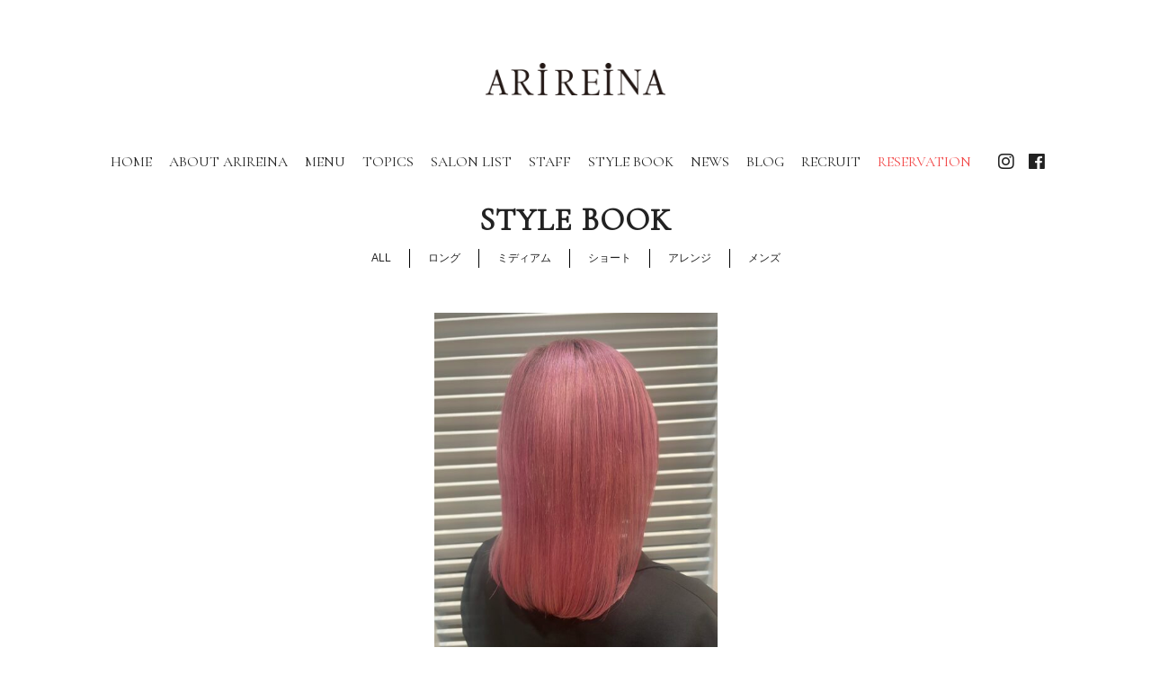

--- FILE ---
content_type: text/html; charset=UTF-8
request_url: https://www.arireina.jp/gallery/5229/
body_size: 10429
content:
<!DOCTYPE html>
<html dir="ltr" lang="ja"
	prefix="og: https://ogp.me/ns#" >
	
<script type="text/javascript">
    (function(c,l,a,r,i,t,y){
        c[a]=c[a]||function(){(c[a].q=c[a].q||[]).push(arguments)};
        t=l.createElement(r);t.async=1;t.src="https://www.clarity.ms/tag/"+i;
        y=l.getElementsByTagName(r)[0];y.parentNode.insertBefore(t,y);
    })(window, document, "clarity", "script", "gtwhrngnp7");
</script>	
	
<head>
<!-- Google Tag Manager -->
<script>(function(w,d,s,l,i){w[l]=w[l]||[];w[l].push({'gtm.start':
new Date().getTime(),event:'gtm.js'});var f=d.getElementsByTagName(s)[0],
j=d.createElement(s),dl=l!='dataLayer'?'&l='+l:'';j.async=true;j.src=
'https://www.googletagmanager.com/gtm.js?id='+i+dl;f.parentNode.insertBefore(j,f);
})(window,document,'script','dataLayer','GTM-W3QVLSK');</script>
<!-- End Google Tag Manager -->
<meta charset="UTF-8">
<meta name="viewport" content="width=device-width,initial-scale=1.0,minimum-scale=1.0,maximum-scale=2.0,user-scalable=yes">
<meta name="author" content="ARIREINA" />
	
<link rel="profile" href="//gmpg.org/xfn/11">
<link rel="stylesheet" type="text/css" media="all" href="https://www.arireina.jp/wp-content/themes/LIM_responsive001/style.css">
<link rel="stylesheet" href="https://www.arireina.jp/wp-content/themes/LIM_responsive001/css/flexslider_top.css" type="text/css">
<link rel="stylesheet" href="https://www.arireina.jp/wp-content/themes/LIM_responsive001/css/fontawesome-import.css">
<link rel="stylesheet" href="https://www.arireina.jp/wp-content/themes/LIM_responsive001/css/lineicon.css">
<link rel="stylesheet" href="https://www.arireina.jp/wp-content/themes/LIM_responsive001/css/slick.css" type="text/css">
<link rel="stylesheet" href="https://www.arireina.jp/wp-content/themes/LIM_responsive001/css/slick-theme-gallery.css" type="text/css">
<link rel="stylesheet" href="https://www.arireina.jp/wp-content/themes/LIM_responsive001/css/hover.css">
<link rel="stylesheet" href="https://www.arireina.jp/wp-content/themes/LIM_responsive001/css/animate.css" type="text/css">
<link rel="stylesheet" href="https://www.arireina.jp/wp-content/themes/LIM_responsive001/css/iziModal.css" type="text/css">
<link rel="stylesheet" href="https://www.arireina.jp/wp-content/themes/LIM_responsive001/css/video-js.css" type="text/css">
<link rel="pingback" href="https://www.arireina.jp/xmlrpc.php">
<link href="https://fonts.googleapis.com/css?family=Cormorant+Garamond|Dawning+of+a+New+Day&display=swap" rel="stylesheet">
<script type="text/javascript" src="//typesquare.com/3/tsst/script/ja/typesquare.js?5d75eede4bb44755bb4b34acac1e0217" charset="utf-8"></script>
<link rel="shortcut icon" href="/img/common/favicon.ico"/>
<link rel="apple-touch-icon" href="https://www.arireina.jp/apple-touch-icon.png" />
<!--[if lt IE 9]>
<script src="https://www.arireina.jp/wp-content/themes/LIM_responsive001/js/html5.js"></script>
<script src="https://www.arireina.jp/wp-content/themes/LIM_responsive001/js/css3-mediaqueries.js"></script>
<![endif]-->

		<!-- All in One SEO 4.3.2 - aioseo.com -->
		<title>ペールピンク</title>
		<meta name="robots" content="max-snippet:-1, max-image-preview:large, max-video-preview:-1" />
		<meta name="google-site-verification" content="SyHtt9k7p34wRjDqLHBw8CC4NrD3eTrKI2ISUPx6VTE" />
		<link rel="canonical" href="https://www.arireina.jp/gallery/5229/" />
		<meta name="generator" content="All in One SEO (AIOSEO) 4.3.2 " />
		<meta property="og:locale" content="ja_JP" />
		<meta property="og:site_name" content="美容室アリレイナ" />
		<meta property="og:type" content="article" />
		<meta property="og:title" content="ペールピンク" />
		<meta property="og:url" content="https://www.arireina.jp/gallery/5229/" />
		<meta property="og:image" content="https://www.arireina.jp/wp-content/uploads/2024/12/snsshare.jpg" />
		<meta property="og:image:secure_url" content="https://www.arireina.jp/wp-content/uploads/2024/12/snsshare.jpg" />
		<meta property="og:image:width" content="350" />
		<meta property="og:image:height" content="350" />
		<meta property="article:published_time" content="2023-03-03T01:38:42+00:00" />
		<meta property="article:modified_time" content="2023-03-03T05:56:14+00:00" />
		<meta property="article:publisher" content="https://www.facebook.com/arireina.hairsalon/" />
		<meta name="twitter:card" content="summary" />
		<meta name="twitter:site" content="@ARIREINA2" />
		<meta name="twitter:title" content="ペールピンク" />
		<meta name="twitter:image" content="https://www.arireina.jp/wp-content/uploads/2024/12/snsshare.jpg" />
		<meta name="google" content="nositelinkssearchbox" />
		<script type="application/ld+json" class="aioseo-schema">
			{"@context":"https:\/\/schema.org","@graph":[{"@type":"BreadcrumbList","@id":"https:\/\/www.arireina.jp\/gallery\/5229\/#breadcrumblist","itemListElement":[{"@type":"ListItem","@id":"https:\/\/www.arireina.jp\/#listItem","position":1,"item":{"@type":"WebPage","@id":"https:\/\/www.arireina.jp\/","name":"\u30db\u30fc\u30e0","description":"\u30a2\u30ea\u30ec\u30a4\u30ca\u306f\u3001\u6e58\u5357\u5730\u533a\u3092\u4e2d\u5fc3\u3068\u3057\u938c\u5009\u3001\u9017\u5b50\u3001\u8449\u5c71\u3001\u6a2a\u9808\u8cc0\u3001\u6a2a\u6d5c\u306b13\u5e97\u8217\u306e\u30a2\u30ea\u30ec\u30a4\u30ca\u30b0\u30eb\u30fc\u30d7\u30b5\u30ed\u30f3\u306f\u7f8e\u5bb9\u5ba4\u30fb\u30cd\u30a4\u30eb\u30b5\u30ed\u30f3\u30fb\u30a2\u30a4\u30e9\u30c3\u30b7\u30e5\u30b5\u30ed\u30f3\u3001\u30a8\u30b9\u30c6\u30b5\u30ed\u30f3\u3092\u5c55\u958b\u3057\u3066\u3044\u308b\u30c8\u30fc\u30bf\u30eb\u30d3\u30e5\u30fc\u30c6\u30a3\u30b5\u30ed\u30f3\u2605\u300c\u4f3c\u5408\u308f\u305b\u30d8\u30a2\u300d\u300c\u30d1\u30fc\u30bd\u30ca\u30eb\u30ab\u30e9\u30fc\u7121\u6599\u8a3a\u65ad\u300d\u300c\u4f3c\u5408\u308f\u305b\u30e1\u30a4\u30af\u300d\u2605\u8cc7\u751f\u5802\u30d7\u30ed\u30d5\u30a7\u30c3\u30b7\u30e7\u30ca\u30eb\u3068\u306e\u30b3\u30e9\u30dc\u30ec\u30fc\u30b7\u30e7\u30f3\u30b5\u30ed\u30f3","url":"https:\/\/www.arireina.jp\/"},"nextItem":"https:\/\/www.arireina.jp\/gallery\/5229\/#listItem"},{"@type":"ListItem","@id":"https:\/\/www.arireina.jp\/gallery\/5229\/#listItem","position":2,"item":{"@type":"WebPage","@id":"https:\/\/www.arireina.jp\/gallery\/5229\/","name":"\u30da\u30fc\u30eb\u30d4\u30f3\u30af","url":"https:\/\/www.arireina.jp\/gallery\/5229\/"},"previousItem":"https:\/\/www.arireina.jp\/#listItem"}]},{"@type":"Organization","@id":"https:\/\/www.arireina.jp\/#organization","name":"\u7f8e\u5bb9\u5ba4\u30a2\u30ea\u30ec\u30a4\u30ca","url":"https:\/\/www.arireina.jp\/","sameAs":["https:\/\/www.instagram.com\/arireinarecruit\/"]},{"@type":"Person","@id":"https:\/\/www.arireina.jp\/author\/editor\/#author","url":"https:\/\/www.arireina.jp\/author\/editor\/","name":"editor","image":{"@type":"ImageObject","@id":"https:\/\/www.arireina.jp\/gallery\/5229\/#authorImage","url":"https:\/\/secure.gravatar.com\/avatar\/a9501b04f4952fda31a3872dc343cfd7?s=96&d=mm&r=g","width":96,"height":96,"caption":"editor"}},{"@type":"WebPage","@id":"https:\/\/www.arireina.jp\/gallery\/5229\/#webpage","url":"https:\/\/www.arireina.jp\/gallery\/5229\/","name":"\u30da\u30fc\u30eb\u30d4\u30f3\u30af","inLanguage":"ja","isPartOf":{"@id":"https:\/\/www.arireina.jp\/#website"},"breadcrumb":{"@id":"https:\/\/www.arireina.jp\/gallery\/5229\/#breadcrumblist"},"author":{"@id":"https:\/\/www.arireina.jp\/author\/editor\/#author"},"creator":{"@id":"https:\/\/www.arireina.jp\/author\/editor\/#author"},"image":{"@type":"ImageObject","url":"https:\/\/www.arireina.jp\/wp-content\/uploads\/2023\/03\/17731953054928.jpg","@id":"https:\/\/www.arireina.jp\/#mainImage","width":1109,"height":1479},"primaryImageOfPage":{"@id":"https:\/\/www.arireina.jp\/gallery\/5229\/#mainImage"},"datePublished":"2023-03-03T01:38:42+09:00","dateModified":"2023-03-03T05:56:14+09:00"},{"@type":"WebSite","@id":"https:\/\/www.arireina.jp\/#website","url":"https:\/\/www.arireina.jp\/","name":"\u7f8e\u5bb9\u5ba4\u30a2\u30ea\u30ec\u30a4\u30ca","inLanguage":"ja","publisher":{"@id":"https:\/\/www.arireina.jp\/#organization"}}]}
		</script>
		<!-- All in One SEO -->

<link rel='dns-prefetch' href='//ajax.googleapis.com' />
<link rel='dns-prefetch' href='//static.addtoany.com' />
<link rel='dns-prefetch' href='//s.w.org' />
		<script type="text/javascript">
			window._wpemojiSettings = {"baseUrl":"https:\/\/s.w.org\/images\/core\/emoji\/13.0.1\/72x72\/","ext":".png","svgUrl":"https:\/\/s.w.org\/images\/core\/emoji\/13.0.1\/svg\/","svgExt":".svg","source":{"concatemoji":"https:\/\/www.arireina.jp\/wp-includes\/js\/wp-emoji-release.min.js?ver=5.7.1"}};
			!function(e,a,t){var n,r,o,i=a.createElement("canvas"),p=i.getContext&&i.getContext("2d");function s(e,t){var a=String.fromCharCode;p.clearRect(0,0,i.width,i.height),p.fillText(a.apply(this,e),0,0);e=i.toDataURL();return p.clearRect(0,0,i.width,i.height),p.fillText(a.apply(this,t),0,0),e===i.toDataURL()}function c(e){var t=a.createElement("script");t.src=e,t.defer=t.type="text/javascript",a.getElementsByTagName("head")[0].appendChild(t)}for(o=Array("flag","emoji"),t.supports={everything:!0,everythingExceptFlag:!0},r=0;r<o.length;r++)t.supports[o[r]]=function(e){if(!p||!p.fillText)return!1;switch(p.textBaseline="top",p.font="600 32px Arial",e){case"flag":return s([127987,65039,8205,9895,65039],[127987,65039,8203,9895,65039])?!1:!s([55356,56826,55356,56819],[55356,56826,8203,55356,56819])&&!s([55356,57332,56128,56423,56128,56418,56128,56421,56128,56430,56128,56423,56128,56447],[55356,57332,8203,56128,56423,8203,56128,56418,8203,56128,56421,8203,56128,56430,8203,56128,56423,8203,56128,56447]);case"emoji":return!s([55357,56424,8205,55356,57212],[55357,56424,8203,55356,57212])}return!1}(o[r]),t.supports.everything=t.supports.everything&&t.supports[o[r]],"flag"!==o[r]&&(t.supports.everythingExceptFlag=t.supports.everythingExceptFlag&&t.supports[o[r]]);t.supports.everythingExceptFlag=t.supports.everythingExceptFlag&&!t.supports.flag,t.DOMReady=!1,t.readyCallback=function(){t.DOMReady=!0},t.supports.everything||(n=function(){t.readyCallback()},a.addEventListener?(a.addEventListener("DOMContentLoaded",n,!1),e.addEventListener("load",n,!1)):(e.attachEvent("onload",n),a.attachEvent("onreadystatechange",function(){"complete"===a.readyState&&t.readyCallback()})),(n=t.source||{}).concatemoji?c(n.concatemoji):n.wpemoji&&n.twemoji&&(c(n.twemoji),c(n.wpemoji)))}(window,document,window._wpemojiSettings);
		</script>
		<style type="text/css">
img.wp-smiley,
img.emoji {
	display: inline !important;
	border: none !important;
	box-shadow: none !important;
	height: 1em !important;
	width: 1em !important;
	margin: 0 .07em !important;
	vertical-align: -0.1em !important;
	background: none !important;
	padding: 0 !important;
}
</style>
	<link rel='stylesheet' id='sbi_styles-css'  href='https://www.arireina.jp/wp-content/plugins/instagram-feed-pro/css/sbi-styles.min.css?ver=5.12.9' type='text/css' media='all' />
<link rel='stylesheet' id='wp-block-library-css'  href='https://www.arireina.jp/wp-includes/css/dist/block-library/style.min.css?ver=5.7.1' type='text/css' media='all' />
<link rel='stylesheet' id='contact-form-7-css'  href='https://www.arireina.jp/wp-content/plugins/contact-form-7/includes/css/styles.css?ver=5.5.3' type='text/css' media='all' />
<link rel='stylesheet' id='wp-pagenavi-css'  href='https://www.arireina.jp/wp-content/plugins/wp-pagenavi/pagenavi-css.css?ver=2.70' type='text/css' media='all' />
<link rel='stylesheet' id='fancybox-css'  href='https://www.arireina.jp/wp-content/plugins/easy-fancybox/css/jquery.fancybox.min.css?ver=1.3.24' type='text/css' media='screen' />
<link rel='stylesheet' id='addtoany-css'  href='https://www.arireina.jp/wp-content/plugins/add-to-any/addtoany.min.css?ver=1.16' type='text/css' media='all' />
<script type='text/javascript' src='//ajax.googleapis.com/ajax/libs/jquery/2.2.4/jquery.min.js?ver=2.2.4' id='jquery-js'></script>
<script type='text/javascript' id='addtoany-core-js-before'>
window.a2a_config=window.a2a_config||{};a2a_config.callbacks=[];a2a_config.overlays=[];a2a_config.templates={};a2a_localize = {
	Share: "共有",
	Save: "ブックマーク",
	Subscribe: "購読",
	Email: "メール",
	Bookmark: "ブックマーク",
	ShowAll: "すべて表示する",
	ShowLess: "小さく表示する",
	FindServices: "サービスを探す",
	FindAnyServiceToAddTo: "追加するサービスを今すぐ探す",
	PoweredBy: "Powered by",
	ShareViaEmail: "メールでシェアする",
	SubscribeViaEmail: "メールで購読する",
	BookmarkInYourBrowser: "ブラウザにブックマーク",
	BookmarkInstructions: "このページをブックマークするには、 Ctrl+D または \u2318+D を押下。",
	AddToYourFavorites: "お気に入りに追加",
	SendFromWebOrProgram: "任意のメールアドレスまたはメールプログラムから送信",
	EmailProgram: "メールプログラム",
	More: "詳細&#8230;",
	ThanksForSharing: "共有ありがとうございます !",
	ThanksForFollowing: "フォローありがとうございます !"
};
</script>
<script type='text/javascript' async src='https://static.addtoany.com/menu/page.js' id='addtoany-core-js'></script>
<script type='text/javascript' async src='https://www.arireina.jp/wp-content/plugins/add-to-any/addtoany.min.js?ver=1.1' id='addtoany-jquery-js'></script>
<link rel="https://api.w.org/" href="https://www.arireina.jp/wp-json/" /><link rel="EditURI" type="application/rsd+xml" title="RSD" href="https://www.arireina.jp/xmlrpc.php?rsd" />
<link rel="alternate" type="application/json+oembed" href="https://www.arireina.jp/wp-json/oembed/1.0/embed?url=https%3A%2F%2Fwww.arireina.jp%2Fgallery%2F5229%2F" />
<link rel="alternate" type="text/xml+oembed" href="https://www.arireina.jp/wp-json/oembed/1.0/embed?url=https%3A%2F%2Fwww.arireina.jp%2Fgallery%2F5229%2F&#038;format=xml" />
<link rel="stylesheet" type="text/css" href="https://www.arireina.jp/wp-content/plugins/business-calendar/business-calendar.css" />
<script src="https://ajaxzip3.github.io/ajaxzip3.js" charset="UTF-8"></script>
    <script type="text/javascript">
    jQuery(function($){
    $("#zip").attr('onKeyUp', 'AjaxZip3.zip2addr(this,\'\',\'address\',\'address\');');
})</script>
<script src="https://www.arireina.jp/wp-content/themes/LIM_responsive001/js/import.js"></script>
<script type="text/javascript" src="https://www.arireina.jp/wp-content/themes/LIM_responsive001/js/video.min.js"></script>
<script src="https://www.arireina.jp/wp-content/themes/LIM_responsive001/js/wow.min.js"></script>
<script>
  wow = new WOW(
    {
    boxClass: 'wow',
    animateClass: 'animated',
    offset:0
    }
  );
  wow.init();
</script>

</head>

<body class="gallery-template-default single single-gallery postid-5229">
<!-- Google Tag Manager (noscript) -->
<noscript><iframe src="https://www.googletagmanager.com/ns.html?id=GTM-W3QVLSK"
height="0" width="0" style="display:none;visibility:hidden"></iframe></noscript>
<!-- End Google Tag Manager (noscript) -->


<div id="header_line">

<header id="header" role="banner">
	

<div id="header_contents">
<div id="logo">
<a href="/">
					<h1><img src="https://www.arireina.jp/wp-content/uploads/2019/09/logo.png" width="225" height="40" alt="美容室アリレイナ" id="pc_logo" /></h1>
			<h1><img src="https://www.arireina.jp/wp-content/uploads/2019/09/logo.png" width="225" height="40" alt="美容室アリレイナ" id="sm_logo" /></h1>
	</a>
</div>
<div id="mb_hd_connect">
	<ul>	
	<li id="mdh_bt_menu" class="md_hd_cncbt">
	<button class="modal-open menu-trigger"><div><span></span><span></span><span></span></div><span>MENU</span></button>
	</li>
	</ul>
</div>	

<div id="header_right">
	<nav id="topnav">
		<ul id="mainNav">
    	<li id="menu-item-32" class="menu-item menu-item-type-post_type menu-item-object-page menu-item-home"><a href="https://www.arireina.jp/"><strong>HOME</strong></a></li>
<li id="menu-item-626" class="menu-item menu-item-type-post_type menu-item-object-page"><a href="https://www.arireina.jp/about/"><strong>ABOUT ARIREINA</strong></a></li>
<li id="menu-item-627" class="menu-item menu-item-type-post_type_archive menu-item-object-menu menu-item-has-children"><a href="https://www.arireina.jp/menu/"><strong>MENU</strong></a>
<ul class="sub-menu">
	<li id="menu-item-643" class="menu-item menu-item-type-taxonomy menu-item-object-salonmenu"><a href="https://www.arireina.jp/salonmenu/kinugasa/">衣笠店</a></li>
	<li id="menu-item-875" class="menu-item menu-item-type-taxonomy menu-item-object-salonmenu"><a href="https://www.arireina.jp/salonmenu/kurihama/">久里浜店</a></li>
	<li id="menu-item-876" class="menu-item menu-item-type-taxonomy menu-item-object-salonmenu"><a href="https://www.arireina.jp/salonmenu/yokosuka/">横須賀中央店</a></li>
	<li id="menu-item-878" class="menu-item menu-item-type-taxonomy menu-item-object-salonmenu"><a href="https://www.arireina.jp/salonmenu/zushi/">逗子店</a></li>
	<li id="menu-item-881" class="menu-item menu-item-type-taxonomy menu-item-object-salonmenu"><a href="https://www.arireina.jp/salonmenu/hayama/">葉山店</a></li>
	<li id="menu-item-877" class="menu-item menu-item-type-taxonomy menu-item-object-salonmenu"><a href="https://www.arireina.jp/salonmenu/almaz/">ALMAZ （アルマース）</a></li>
	<li id="menu-item-879" class="menu-item menu-item-type-taxonomy menu-item-object-salonmenu"><a href="https://www.arireina.jp/salonmenu/higashi_zushi/">東逗子店</a></li>
	<li id="menu-item-880" class="menu-item menu-item-type-taxonomy menu-item-object-salonmenu"><a href="https://www.arireina.jp/salonmenu/kamakura/">鎌倉店</a></li>
	<li id="menu-item-882" class="menu-item menu-item-type-taxonomy menu-item-object-salonmenu"><a href="https://www.arireina.jp/salonmenu/kounandai/">fiti港南台店</a></li>
	<li id="menu-item-883" class="menu-item menu-item-type-taxonomy menu-item-object-salonmenu"><a href="https://www.arireina.jp/salonmenu/mutsuura/">六浦店</a></li>
	<li id="menu-item-2164" class="menu-item menu-item-type-taxonomy menu-item-object-salonmenu"><a href="https://www.arireina.jp/salonmenu/miyazaki/">宮崎店</a></li>
</ul>
</li>
<li id="menu-item-1997" class="menu-item menu-item-type-post_type_archive menu-item-object-topics menu-item-has-children"><a href="https://www.arireina.jp/topics/"><strong>TOPICS</strong></a>
<ul class="sub-menu">
	<li id="menu-item-2906" class="menu-item menu-item-type-post_type_archive menu-item-object-nondamage"><a href="https://www.arireina.jp/nondamage/">ノンダメージメニューのビフォーアフター</a></li>
	<li id="menu-item-3105" class="menu-item menu-item-type-custom menu-item-object-custom"><a href="/nailgallery/">ネイルギャラリー</a></li>
	<li id="menu-item-3106" class="menu-item menu-item-type-custom menu-item-object-custom"><a href="/eyelashgallery/">アイラッシュギャラリー</a></li>
</ul>
</li>
<li id="menu-item-628" class="menu-item menu-item-type-post_type_archive menu-item-object-salon menu-item-has-children"><a href="https://www.arireina.jp/salon/"><strong>SALON LIST</strong></a>
<ul class="sub-menu">
	<li id="menu-item-874" class="menu-item menu-item-type-post_type menu-item-object-salon"><a href="https://www.arireina.jp/salon/kinugasa/">衣笠店</a></li>
	<li id="menu-item-866" class="menu-item menu-item-type-post_type menu-item-object-salon"><a href="https://www.arireina.jp/salon/kurihama/">久里浜店</a></li>
	<li id="menu-item-870" class="menu-item menu-item-type-post_type menu-item-object-salon"><a href="https://www.arireina.jp/salon/zushi/">逗子店</a></li>
	<li id="menu-item-869" class="menu-item menu-item-type-post_type menu-item-object-salon"><a href="https://www.arireina.jp/salon/hayama/">葉山店</a></li>
	<li id="menu-item-6084" class="menu-item menu-item-type-post_type menu-item-object-salon"><a href="https://www.arireina.jp/salon/higashi_zushi/">fiti 東逗子店</a></li>
	<li id="menu-item-6083" class="menu-item menu-item-type-post_type menu-item-object-salon"><a href="https://www.arireina.jp/salon/yokosuka/">fiti 横須賀中央店</a></li>
	<li id="menu-item-6085" class="menu-item menu-item-type-post_type menu-item-object-salon"><a href="https://www.arireina.jp/salon/kounandai/">fiti 港南台店</a></li>
	<li id="menu-item-6086" class="menu-item menu-item-type-post_type menu-item-object-salon"><a href="https://www.arireina.jp/salon/kamakura/">鎌倉店</a></li>
	<li id="menu-item-872" class="menu-item menu-item-type-post_type menu-item-object-salon"><a href="https://www.arireina.jp/salon/mutsuura/">アリレイナ/ニューヨークネイル六浦店</a></li>
	<li id="menu-item-865" class="menu-item menu-item-type-post_type menu-item-object-salon"><a href="https://www.arireina.jp/salon/almaz/">ALMAZ（アルマース）</a></li>
	<li id="menu-item-2142" class="menu-item menu-item-type-post_type menu-item-object-salon"><a href="https://www.arireina.jp/salon/hayamabreeze/">ハヤマ ブリーズ</a></li>
	<li id="menu-item-2143" class="menu-item menu-item-type-post_type menu-item-object-salon"><a href="https://www.arireina.jp/salon/beauty-collection-arireina/">ビューティーコレクション</a></li>
	<li id="menu-item-2141" class="menu-item menu-item-type-post_type menu-item-object-salon"><a href="https://www.arireina.jp/salon/miyazaki/">宮崎店</a></li>
	<li id="menu-item-6088" class="menu-item menu-item-type-post_type menu-item-object-salon"><a href="https://www.arireina.jp/salon/paradiso-men/">ネオバーバースタイル パラディソ</a></li>
	<li id="menu-item-6089" class="menu-item menu-item-type-post_type menu-item-object-salon"><a href="https://www.arireina.jp/salon/paradiso-plus/">メンズ脱毛＆ヘッドスパ パラディソ＋</a></li>
</ul>
</li>
<li id="menu-item-83" class="menu-item menu-item-type-post_type_archive menu-item-object-staff menu-item-has-children"><a href="https://www.arireina.jp/staff/"><strong>STAFF</strong></a>
<ul class="sub-menu">
	<li id="menu-item-855" class="menu-item menu-item-type-taxonomy menu-item-object-staff_cat"><a href="https://www.arireina.jp/staff_cat/kinugasa/">衣笠店</a></li>
	<li id="menu-item-856" class="menu-item menu-item-type-taxonomy menu-item-object-staff_cat"><a href="https://www.arireina.jp/staff_cat/kurihama/">久里浜店</a></li>
	<li id="menu-item-857" class="menu-item menu-item-type-taxonomy menu-item-object-staff_cat"><a href="https://www.arireina.jp/staff_cat/yokosuka/">横須賀中央店</a></li>
	<li id="menu-item-858" class="menu-item menu-item-type-taxonomy menu-item-object-staff_cat"><a href="https://www.arireina.jp/staff_cat/almaz/">ALMAZ（アルマース）</a></li>
	<li id="menu-item-859" class="menu-item menu-item-type-taxonomy menu-item-object-staff_cat"><a href="https://www.arireina.jp/staff_cat/zushi/">逗子店</a></li>
	<li id="menu-item-860" class="menu-item menu-item-type-taxonomy menu-item-object-staff_cat"><a href="https://www.arireina.jp/staff_cat/higashi_zushi/">東逗子店</a></li>
	<li id="menu-item-861" class="menu-item menu-item-type-taxonomy menu-item-object-staff_cat"><a href="https://www.arireina.jp/staff_cat/kamakura/">鎌倉店</a></li>
	<li id="menu-item-862" class="menu-item menu-item-type-taxonomy menu-item-object-staff_cat"><a href="https://www.arireina.jp/staff_cat/hayama/">葉山店</a></li>
	<li id="menu-item-863" class="menu-item menu-item-type-taxonomy menu-item-object-staff_cat"><a href="https://www.arireina.jp/staff_cat/kounandai/">fiti港南台店</a></li>
	<li id="menu-item-864" class="menu-item menu-item-type-taxonomy menu-item-object-staff_cat"><a href="https://www.arireina.jp/staff_cat/mutsuura/">六浦店</a></li>
	<li id="menu-item-2153" class="menu-item menu-item-type-taxonomy menu-item-object-staff_cat"><a href="https://www.arireina.jp/staff_cat/miyazaki/">宮崎店</a></li>
</ul>
</li>
<li id="menu-item-629" class="menu-item menu-item-type-post_type_archive menu-item-object-gallery"><a href="https://www.arireina.jp/gallery/"><strong>STYLE BOOK</strong></a></li>
<li id="menu-item-630" class="menu-item menu-item-type-taxonomy menu-item-object-category"><a href="https://www.arireina.jp/information/"><strong>NEWS</strong></a></li>
<li id="menu-item-631" class="menu-item menu-item-type-taxonomy menu-item-object-category"><a href="https://www.arireina.jp/staffblog/"><strong>BLOG</strong></a></li>
<li id="menu-item-6094" class="menu-item menu-item-type-custom menu-item-object-custom"><a target="_blank" href="https://recruit.arireina.jp/"><strong>RECRUIT</strong></a></li>
		<!-- reserve -->
						<li id="mn_reserve">
			<a href="/salon/" onclick="ga('send', 'event', 'button', 'select', 'PCヘッダーWEB予約ボタン（STYLE BOOK - ペールピンク）');">RESERVATION</a>
		</li>
				<!-- reserve -->
		</ul>
		<!-- sns_nav -->
								
						<ul id="sns_nav">
								<li>
				<a href="https://www.instagram.com/arireinarecruit/" rel="nofollow" target="_blank">
				<i class="fab fa-instagram"></i>
				</a>
				</li>
																<li>
				<a href="https://www.facebook.com/arireina.hairsalon/" rel="nofollow" target="_blank">
				<i class="fab fa-facebook"></i>
				</a>
				</li>
												</ul>
				<!-- sns_nav -->
	</nav>
</div>
	


<div class="modal">
	<div id="mbnav_connect">
		<ul>
									<!-- reserve -->
									<li id="mbnav_reserve">
				<a href="/salon-reserve/" class="mdiframe" onclick="ga('send', 'event', 'button', 'select', '店舗選択予約ボタンModal（STYLE BOOK - ペールピンク）');"><i class="far fa-calendar-alt"></i><span>店舗を探して予約する</span></a>
			</li>
						<!-- reserve -->
		</ul>
	</div>
	<nav id="topnav">
    	<ul id="mainNav"><li id="menu-item-32" class="menu-item menu-item-type-post_type menu-item-object-page menu-item-home"><a href="https://www.arireina.jp/"><strong>HOME</strong></a></li>
<li id="menu-item-626" class="menu-item menu-item-type-post_type menu-item-object-page"><a href="https://www.arireina.jp/about/"><strong>ABOUT ARIREINA</strong></a></li>
<li id="menu-item-627" class="menu-item menu-item-type-post_type_archive menu-item-object-menu menu-item-has-children"><a href="https://www.arireina.jp/menu/"><strong>MENU</strong></a>
<ul class="sub-menu">
	<li id="menu-item-643" class="menu-item menu-item-type-taxonomy menu-item-object-salonmenu"><a href="https://www.arireina.jp/salonmenu/kinugasa/">衣笠店</a></li>
	<li id="menu-item-875" class="menu-item menu-item-type-taxonomy menu-item-object-salonmenu"><a href="https://www.arireina.jp/salonmenu/kurihama/">久里浜店</a></li>
	<li id="menu-item-876" class="menu-item menu-item-type-taxonomy menu-item-object-salonmenu"><a href="https://www.arireina.jp/salonmenu/yokosuka/">横須賀中央店</a></li>
	<li id="menu-item-878" class="menu-item menu-item-type-taxonomy menu-item-object-salonmenu"><a href="https://www.arireina.jp/salonmenu/zushi/">逗子店</a></li>
	<li id="menu-item-881" class="menu-item menu-item-type-taxonomy menu-item-object-salonmenu"><a href="https://www.arireina.jp/salonmenu/hayama/">葉山店</a></li>
	<li id="menu-item-877" class="menu-item menu-item-type-taxonomy menu-item-object-salonmenu"><a href="https://www.arireina.jp/salonmenu/almaz/">ALMAZ （アルマース）</a></li>
	<li id="menu-item-879" class="menu-item menu-item-type-taxonomy menu-item-object-salonmenu"><a href="https://www.arireina.jp/salonmenu/higashi_zushi/">東逗子店</a></li>
	<li id="menu-item-880" class="menu-item menu-item-type-taxonomy menu-item-object-salonmenu"><a href="https://www.arireina.jp/salonmenu/kamakura/">鎌倉店</a></li>
	<li id="menu-item-882" class="menu-item menu-item-type-taxonomy menu-item-object-salonmenu"><a href="https://www.arireina.jp/salonmenu/kounandai/">fiti港南台店</a></li>
	<li id="menu-item-883" class="menu-item menu-item-type-taxonomy menu-item-object-salonmenu"><a href="https://www.arireina.jp/salonmenu/mutsuura/">六浦店</a></li>
	<li id="menu-item-2164" class="menu-item menu-item-type-taxonomy menu-item-object-salonmenu"><a href="https://www.arireina.jp/salonmenu/miyazaki/">宮崎店</a></li>
</ul>
</li>
<li id="menu-item-1997" class="menu-item menu-item-type-post_type_archive menu-item-object-topics menu-item-has-children"><a href="https://www.arireina.jp/topics/"><strong>TOPICS</strong></a>
<ul class="sub-menu">
	<li id="menu-item-2906" class="menu-item menu-item-type-post_type_archive menu-item-object-nondamage"><a href="https://www.arireina.jp/nondamage/">ノンダメージメニューのビフォーアフター</a></li>
	<li id="menu-item-3105" class="menu-item menu-item-type-custom menu-item-object-custom"><a href="/nailgallery/">ネイルギャラリー</a></li>
	<li id="menu-item-3106" class="menu-item menu-item-type-custom menu-item-object-custom"><a href="/eyelashgallery/">アイラッシュギャラリー</a></li>
</ul>
</li>
<li id="menu-item-628" class="menu-item menu-item-type-post_type_archive menu-item-object-salon menu-item-has-children"><a href="https://www.arireina.jp/salon/"><strong>SALON LIST</strong></a>
<ul class="sub-menu">
	<li id="menu-item-874" class="menu-item menu-item-type-post_type menu-item-object-salon"><a href="https://www.arireina.jp/salon/kinugasa/">衣笠店</a></li>
	<li id="menu-item-866" class="menu-item menu-item-type-post_type menu-item-object-salon"><a href="https://www.arireina.jp/salon/kurihama/">久里浜店</a></li>
	<li id="menu-item-870" class="menu-item menu-item-type-post_type menu-item-object-salon"><a href="https://www.arireina.jp/salon/zushi/">逗子店</a></li>
	<li id="menu-item-869" class="menu-item menu-item-type-post_type menu-item-object-salon"><a href="https://www.arireina.jp/salon/hayama/">葉山店</a></li>
	<li id="menu-item-6084" class="menu-item menu-item-type-post_type menu-item-object-salon"><a href="https://www.arireina.jp/salon/higashi_zushi/">fiti 東逗子店</a></li>
	<li id="menu-item-6083" class="menu-item menu-item-type-post_type menu-item-object-salon"><a href="https://www.arireina.jp/salon/yokosuka/">fiti 横須賀中央店</a></li>
	<li id="menu-item-6085" class="menu-item menu-item-type-post_type menu-item-object-salon"><a href="https://www.arireina.jp/salon/kounandai/">fiti 港南台店</a></li>
	<li id="menu-item-6086" class="menu-item menu-item-type-post_type menu-item-object-salon"><a href="https://www.arireina.jp/salon/kamakura/">鎌倉店</a></li>
	<li id="menu-item-872" class="menu-item menu-item-type-post_type menu-item-object-salon"><a href="https://www.arireina.jp/salon/mutsuura/">アリレイナ/ニューヨークネイル六浦店</a></li>
	<li id="menu-item-865" class="menu-item menu-item-type-post_type menu-item-object-salon"><a href="https://www.arireina.jp/salon/almaz/">ALMAZ（アルマース）</a></li>
	<li id="menu-item-2142" class="menu-item menu-item-type-post_type menu-item-object-salon"><a href="https://www.arireina.jp/salon/hayamabreeze/">ハヤマ ブリーズ</a></li>
	<li id="menu-item-2143" class="menu-item menu-item-type-post_type menu-item-object-salon"><a href="https://www.arireina.jp/salon/beauty-collection-arireina/">ビューティーコレクション</a></li>
	<li id="menu-item-2141" class="menu-item menu-item-type-post_type menu-item-object-salon"><a href="https://www.arireina.jp/salon/miyazaki/">宮崎店</a></li>
	<li id="menu-item-6088" class="menu-item menu-item-type-post_type menu-item-object-salon"><a href="https://www.arireina.jp/salon/paradiso-men/">ネオバーバースタイル パラディソ</a></li>
	<li id="menu-item-6089" class="menu-item menu-item-type-post_type menu-item-object-salon"><a href="https://www.arireina.jp/salon/paradiso-plus/">メンズ脱毛＆ヘッドスパ パラディソ＋</a></li>
</ul>
</li>
<li id="menu-item-83" class="menu-item menu-item-type-post_type_archive menu-item-object-staff menu-item-has-children"><a href="https://www.arireina.jp/staff/"><strong>STAFF</strong></a>
<ul class="sub-menu">
	<li id="menu-item-855" class="menu-item menu-item-type-taxonomy menu-item-object-staff_cat"><a href="https://www.arireina.jp/staff_cat/kinugasa/">衣笠店</a></li>
	<li id="menu-item-856" class="menu-item menu-item-type-taxonomy menu-item-object-staff_cat"><a href="https://www.arireina.jp/staff_cat/kurihama/">久里浜店</a></li>
	<li id="menu-item-857" class="menu-item menu-item-type-taxonomy menu-item-object-staff_cat"><a href="https://www.arireina.jp/staff_cat/yokosuka/">横須賀中央店</a></li>
	<li id="menu-item-858" class="menu-item menu-item-type-taxonomy menu-item-object-staff_cat"><a href="https://www.arireina.jp/staff_cat/almaz/">ALMAZ（アルマース）</a></li>
	<li id="menu-item-859" class="menu-item menu-item-type-taxonomy menu-item-object-staff_cat"><a href="https://www.arireina.jp/staff_cat/zushi/">逗子店</a></li>
	<li id="menu-item-860" class="menu-item menu-item-type-taxonomy menu-item-object-staff_cat"><a href="https://www.arireina.jp/staff_cat/higashi_zushi/">東逗子店</a></li>
	<li id="menu-item-861" class="menu-item menu-item-type-taxonomy menu-item-object-staff_cat"><a href="https://www.arireina.jp/staff_cat/kamakura/">鎌倉店</a></li>
	<li id="menu-item-862" class="menu-item menu-item-type-taxonomy menu-item-object-staff_cat"><a href="https://www.arireina.jp/staff_cat/hayama/">葉山店</a></li>
	<li id="menu-item-863" class="menu-item menu-item-type-taxonomy menu-item-object-staff_cat"><a href="https://www.arireina.jp/staff_cat/kounandai/">fiti港南台店</a></li>
	<li id="menu-item-864" class="menu-item menu-item-type-taxonomy menu-item-object-staff_cat"><a href="https://www.arireina.jp/staff_cat/mutsuura/">六浦店</a></li>
	<li id="menu-item-2153" class="menu-item menu-item-type-taxonomy menu-item-object-staff_cat"><a href="https://www.arireina.jp/staff_cat/miyazaki/">宮崎店</a></li>
</ul>
</li>
<li id="menu-item-629" class="menu-item menu-item-type-post_type_archive menu-item-object-gallery"><a href="https://www.arireina.jp/gallery/"><strong>STYLE BOOK</strong></a></li>
<li id="menu-item-630" class="menu-item menu-item-type-taxonomy menu-item-object-category"><a href="https://www.arireina.jp/information/"><strong>NEWS</strong></a></li>
<li id="menu-item-631" class="menu-item menu-item-type-taxonomy menu-item-object-category"><a href="https://www.arireina.jp/staffblog/"><strong>BLOG</strong></a></li>
<li id="menu-item-6094" class="menu-item menu-item-type-custom menu-item-object-custom"><a target="_blank" href="https://recruit.arireina.jp/"><strong>RECRUIT</strong></a></li>
</ul>		<!-- sns_nav -->
								
						<ul id="sns_nav">
								<li>
				<a href="https://www.instagram.com/arireinarecruit/" rel="nofollow" target="_blank">
				<i class="fab fa-instagram"></i>
				</a>
				</li>
																<li>
				<a href="https://www.facebook.com/arireina.hairsalon/" rel="nofollow" target="_blank">
				<i class="fab fa-facebook"></i>
				</a>
				</li>
												</ul>
				<!-- sns_nav -->
	</nav>
</div>

</div>
</header>
</div>
	

	<div id="bottomLinks" class="scrollnoshow">	
		<a href="/salon-reserve/" class="mdiframe" id="btm_bt_res" onclick="ga('send', 'event', 'select', 'click', '店舗選択予約ボタン下部Fix（STYLE BOOK - ペールピンク）');"><i class="far fa-calendar-alt"></i><span>店舗を探して予約する</span></a>
	</div>	
	
	

	
<div id="outer-page">	</div>
<div id="wrapper" class="clearfix">

	<div class="inner">
	<h1 class="title caption_tit"><span>STYLE BOOK</span></h1>
	<div id="gl_subtitle"><ul id="gl_categorylist"><li><a href="https://www.arireina.jp/gallery/">ALL</a></li>	<li class="cat-item cat-item-4"><a href="https://www.arireina.jp/gallery_cat/long/">ロング</a>
</li>
	<li class="cat-item cat-item-5"><a href="https://www.arireina.jp/gallery_cat/medium/">ミディアム</a>
</li>
	<li class="cat-item cat-item-6"><a href="https://www.arireina.jp/gallery_cat/short/">ショート</a>
</li>
	<li class="cat-item cat-item-7"><a href="https://www.arireina.jp/gallery_cat/set/">アレンジ</a>
</li>
	<li class="cat-item cat-item-27"><a href="https://www.arireina.jp/gallery_cat/mens/">メンズ</a>
</li>
</ul></div>
	</div>

<div id="content-t">
<section>
<article id="post-5229" class="content"> 
    <div class="post">

<!--+++++ ギャラリー +++++--> 
		<div id="s_hairstyle" class="wow fadeInUp" data-wow-duration="0.7s" data-wow-delay="0.7s">

		<!-- スライド -->
				<div class="gal-slides">
				
								<div><div class="slide_inner_gal">
		<img src="https://www.arireina.jp/wp-content/uploads/2023/03/17731953054928-450x600.jpg" alt=""/>
		</div></div>
							</div>
		<div class="gal-thumb">
			
						<div><div class="thumb_inner_gal"><img src="https://www.arireina.jp/wp-content/uploads/2023/03/17731953054928-450x600.jpg" width="50" alt=""/></div></div>
				</div>
	
		<!-- スライド -->

<div id="fav_regi">
	<ul>
		<li id="fav_add"><span class='wpfp-span'><img src='https://www.arireina.jp/wp-content/plugins/wp-favorite-posts/img/loading.gif' alt='Loading' title='Loading' class='wpfp-hide wpfp-img' /><a class='wpfp-link' href='?wpfpaction=add&amp;postid=5229' title='★ ブックマークする' rel='nofollow'>★ ブックマークする</a></span></li>
		<li><a href="#hs_favall">ブックマークを見る</a></li>
	</ul>
</div>

<div id="hs_pagenav" class="clearfix"> 
			<span class="prev"><a href="https://www.arireina.jp/gallery/5227/" rel="prev"><img src="/wp-content/themes/LIM_responsive001/images/hs_arrow_prev.png" alt="前のページ" /></a></span>    
			<span class="next"><a href="https://www.arireina.jp/gallery/5231/" rel="next"><img src="/wp-content/themes/LIM_responsive001/images/hs_arrow_next.png" alt="次のページ" /></a></span>      
</div>

<div class="hs_detail">
		<h3 class="title"><span>ペールピンク</span></h3>
	
				
				
					
					
					
					
					
					
					
					
				</div>


<!-- author情報 -->
							


		
<div class="hs_detail" id="hs_author">
<div class="clearfix">

										<div id="hsst_L"><img src="https://www.arireina.jp/wp-content/uploads/2020/08/matsuta_re-450x600.jpeg" width="450" height="600" alt="" /></div>
	
	<div id="hsst_R">

												<h4>松田 千寛</h4>			
			
			<p>スタイリスト / 日本ヘッドスパ協会認定スパリスト</p>
	

			<div class="staff-introduction">お客様一人一人に寄り添ったヘアスタイルをご提案させていただきます。<br />
<br />
＊ 2022年1月より港南台店で営業させていただきます ＊</div>
	



			<a href="https://direct.salondenet.jp/3R3cgxFDJ9Fu49hPA" rel="nofollow" target="_blank" class="hsst_reserve hvr-pop" data-btn-name="ネット予約個人-松田 千寛" onclick="ga('send', 'event', 'button', 'click', 'WEB予約ギャラリーページ（松田 千寛）');">指名して予約する</a>
	
	<a class="hvr-pop" href="https://www.arireina.jp/staff/matsuda/">プロフィール</a>
	<a class="hvr-pop" href="https://www.arireina.jp/gallery_author/c-matsuta/">松田 千寛 の作品一覧</a>



</div>
</div>

<script type="text/javascript">
$(function(){
    $('#auworks ul li').each(function(i){
        $(this).attr('class','owli' + (i+1));
    });
});
</script>
																																																	<div class="other_works" id="auworks">
	<h5>松田 千寛 の最新作品</h5>
	<ul>
									<li><a href="https://www.arireina.jp/gallery/5235/"><img width="450" height="600" src="https://www.arireina.jp/wp-content/uploads/2023/03/17731953135967-450x600.jpg" class="attachment-vertical size-vertical wp-post-image" alt="" loading="lazy" /></a></li>
													<li><a href="https://www.arireina.jp/gallery/5233/"><img width="450" height="600" src="https://www.arireina.jp/wp-content/uploads/2023/03/17731953117112-450x600.jpg" class="attachment-vertical size-vertical wp-post-image" alt="" loading="lazy" srcset="https://www.arireina.jp/wp-content/uploads/2023/03/17731953117112-450x600.jpg 450w, https://www.arireina.jp/wp-content/uploads/2023/03/17731953117112-225x300.jpg 225w, https://www.arireina.jp/wp-content/uploads/2023/03/17731953117112-768x1024.jpg 768w, https://www.arireina.jp/wp-content/uploads/2023/03/17731953117112-112x150.jpg 112w, https://www.arireina.jp/wp-content/uploads/2023/03/17731953117112-111x148.jpg 111w, https://www.arireina.jp/wp-content/uploads/2023/03/17731953117112-69x92.jpg 69w, https://www.arireina.jp/wp-content/uploads/2023/03/17731953117112.jpg 1109w" sizes="(max-width: 450px) 100vw, 450px" /></a></li>
													<li><a href="https://www.arireina.jp/gallery/5231/"><img width="450" height="600" src="https://www.arireina.jp/wp-content/uploads/2023/03/17731953079013-450x600.jpg" class="attachment-vertical size-vertical wp-post-image" alt="" loading="lazy" srcset="https://www.arireina.jp/wp-content/uploads/2023/03/17731953079013-450x600.jpg 450w, https://www.arireina.jp/wp-content/uploads/2023/03/17731953079013-225x300.jpg 225w, https://www.arireina.jp/wp-content/uploads/2023/03/17731953079013-768x1024.jpg 768w, https://www.arireina.jp/wp-content/uploads/2023/03/17731953079013-112x150.jpg 112w, https://www.arireina.jp/wp-content/uploads/2023/03/17731953079013-111x148.jpg 111w, https://www.arireina.jp/wp-content/uploads/2023/03/17731953079013-69x92.jpg 69w, https://www.arireina.jp/wp-content/uploads/2023/03/17731953079013.jpg 1109w" sizes="(max-width: 450px) 100vw, 450px" /></a></li>
													<li><a href="https://www.arireina.jp/gallery/5229/"><img width="450" height="600" src="https://www.arireina.jp/wp-content/uploads/2023/03/17731953054928-450x600.jpg" class="attachment-vertical size-vertical wp-post-image" alt="" loading="lazy" srcset="https://www.arireina.jp/wp-content/uploads/2023/03/17731953054928-450x600.jpg 450w, https://www.arireina.jp/wp-content/uploads/2023/03/17731953054928-225x300.jpg 225w, https://www.arireina.jp/wp-content/uploads/2023/03/17731953054928-768x1024.jpg 768w, https://www.arireina.jp/wp-content/uploads/2023/03/17731953054928-112x150.jpg 112w, https://www.arireina.jp/wp-content/uploads/2023/03/17731953054928-111x148.jpg 111w, https://www.arireina.jp/wp-content/uploads/2023/03/17731953054928-69x92.jpg 69w, https://www.arireina.jp/wp-content/uploads/2023/03/17731953054928.jpg 1109w" sizes="(max-width: 450px) 100vw, 450px" /></a></li>
											</ul>
</div>

</div>
<!-- author情報 -->


<div class='wpfp-span'><ul><li>ブックマークされた作品はありません</li></ul><img src='https://www.arireina.jp/wp-content/plugins/wp-favorite-posts/img/loading.gif' alt='Loading' title='Loading' class='wpfp-hide wpfp-img' /><a class='wpfp-link' href='?wpfpaction=clear' rel='nofollow'></a><p></p></div><p></p></div>
<!--+++++ ギャラリー +++++-->
    </div>
  </article>
	



  </section>

	</div><!-- / content -->
  


</div>
<!-- / wrapper -->
<div id="pagetop"><a href="#header_line"><span><i class="fas fa-chevron-up"></i></span>TOP</a></div>
<!--パンくず-->
<div class="inner">
<div id="kuzu" class="clearfix">
<div id="breadcrumbs" class="clearfix" ><ul><li><a href="https://www.arireina.jp/">美容室アリレイナ</a></li><li>&nbsp;&raquo;&nbsp;</li><li><a href="https://www.arireina.jp/gallery/">STYLE BOOK</a></li><li>&nbsp;&raquo;&nbsp;</li><li>ペールピンク</li></ul></div></div>
</div>
<!--パンくず-->



<footer id="footer">
<ul class="sm_salon_nav">
<li id="menu-item-32" class="menu-item menu-item-type-post_type menu-item-object-page menu-item-home"><a href="https://www.arireina.jp/"><strong>HOME</strong></a></li>
<li id="menu-item-626" class="menu-item menu-item-type-post_type menu-item-object-page"><a href="https://www.arireina.jp/about/"><strong>ABOUT ARIREINA</strong></a></li>
<li id="menu-item-627" class="menu-item menu-item-type-post_type_archive menu-item-object-menu menu-item-has-children"><a href="https://www.arireina.jp/menu/"><strong>MENU</strong></a>
<ul class="sub-menu">
	<li id="menu-item-643" class="menu-item menu-item-type-taxonomy menu-item-object-salonmenu"><a href="https://www.arireina.jp/salonmenu/kinugasa/">衣笠店</a></li>
	<li id="menu-item-875" class="menu-item menu-item-type-taxonomy menu-item-object-salonmenu"><a href="https://www.arireina.jp/salonmenu/kurihama/">久里浜店</a></li>
	<li id="menu-item-876" class="menu-item menu-item-type-taxonomy menu-item-object-salonmenu"><a href="https://www.arireina.jp/salonmenu/yokosuka/">横須賀中央店</a></li>
	<li id="menu-item-878" class="menu-item menu-item-type-taxonomy menu-item-object-salonmenu"><a href="https://www.arireina.jp/salonmenu/zushi/">逗子店</a></li>
	<li id="menu-item-881" class="menu-item menu-item-type-taxonomy menu-item-object-salonmenu"><a href="https://www.arireina.jp/salonmenu/hayama/">葉山店</a></li>
	<li id="menu-item-877" class="menu-item menu-item-type-taxonomy menu-item-object-salonmenu"><a href="https://www.arireina.jp/salonmenu/almaz/">ALMAZ （アルマース）</a></li>
	<li id="menu-item-879" class="menu-item menu-item-type-taxonomy menu-item-object-salonmenu"><a href="https://www.arireina.jp/salonmenu/higashi_zushi/">東逗子店</a></li>
	<li id="menu-item-880" class="menu-item menu-item-type-taxonomy menu-item-object-salonmenu"><a href="https://www.arireina.jp/salonmenu/kamakura/">鎌倉店</a></li>
	<li id="menu-item-882" class="menu-item menu-item-type-taxonomy menu-item-object-salonmenu"><a href="https://www.arireina.jp/salonmenu/kounandai/">fiti港南台店</a></li>
	<li id="menu-item-883" class="menu-item menu-item-type-taxonomy menu-item-object-salonmenu"><a href="https://www.arireina.jp/salonmenu/mutsuura/">六浦店</a></li>
	<li id="menu-item-2164" class="menu-item menu-item-type-taxonomy menu-item-object-salonmenu"><a href="https://www.arireina.jp/salonmenu/miyazaki/">宮崎店</a></li>
</ul>
</li>
<li id="menu-item-1997" class="menu-item menu-item-type-post_type_archive menu-item-object-topics menu-item-has-children"><a href="https://www.arireina.jp/topics/"><strong>TOPICS</strong></a>
<ul class="sub-menu">
	<li id="menu-item-2906" class="menu-item menu-item-type-post_type_archive menu-item-object-nondamage"><a href="https://www.arireina.jp/nondamage/">ノンダメージメニューのビフォーアフター</a></li>
	<li id="menu-item-3105" class="menu-item menu-item-type-custom menu-item-object-custom"><a href="/nailgallery/">ネイルギャラリー</a></li>
	<li id="menu-item-3106" class="menu-item menu-item-type-custom menu-item-object-custom"><a href="/eyelashgallery/">アイラッシュギャラリー</a></li>
</ul>
</li>
<li id="menu-item-628" class="menu-item menu-item-type-post_type_archive menu-item-object-salon menu-item-has-children"><a href="https://www.arireina.jp/salon/"><strong>SALON LIST</strong></a>
<ul class="sub-menu">
	<li id="menu-item-874" class="menu-item menu-item-type-post_type menu-item-object-salon"><a href="https://www.arireina.jp/salon/kinugasa/">衣笠店</a></li>
	<li id="menu-item-866" class="menu-item menu-item-type-post_type menu-item-object-salon"><a href="https://www.arireina.jp/salon/kurihama/">久里浜店</a></li>
	<li id="menu-item-870" class="menu-item menu-item-type-post_type menu-item-object-salon"><a href="https://www.arireina.jp/salon/zushi/">逗子店</a></li>
	<li id="menu-item-869" class="menu-item menu-item-type-post_type menu-item-object-salon"><a href="https://www.arireina.jp/salon/hayama/">葉山店</a></li>
	<li id="menu-item-6084" class="menu-item menu-item-type-post_type menu-item-object-salon"><a href="https://www.arireina.jp/salon/higashi_zushi/">fiti 東逗子店</a></li>
	<li id="menu-item-6083" class="menu-item menu-item-type-post_type menu-item-object-salon"><a href="https://www.arireina.jp/salon/yokosuka/">fiti 横須賀中央店</a></li>
	<li id="menu-item-6085" class="menu-item menu-item-type-post_type menu-item-object-salon"><a href="https://www.arireina.jp/salon/kounandai/">fiti 港南台店</a></li>
	<li id="menu-item-6086" class="menu-item menu-item-type-post_type menu-item-object-salon"><a href="https://www.arireina.jp/salon/kamakura/">鎌倉店</a></li>
	<li id="menu-item-872" class="menu-item menu-item-type-post_type menu-item-object-salon"><a href="https://www.arireina.jp/salon/mutsuura/">アリレイナ/ニューヨークネイル六浦店</a></li>
	<li id="menu-item-865" class="menu-item menu-item-type-post_type menu-item-object-salon"><a href="https://www.arireina.jp/salon/almaz/">ALMAZ（アルマース）</a></li>
	<li id="menu-item-2142" class="menu-item menu-item-type-post_type menu-item-object-salon"><a href="https://www.arireina.jp/salon/hayamabreeze/">ハヤマ ブリーズ</a></li>
	<li id="menu-item-2143" class="menu-item menu-item-type-post_type menu-item-object-salon"><a href="https://www.arireina.jp/salon/beauty-collection-arireina/">ビューティーコレクション</a></li>
	<li id="menu-item-2141" class="menu-item menu-item-type-post_type menu-item-object-salon"><a href="https://www.arireina.jp/salon/miyazaki/">宮崎店</a></li>
	<li id="menu-item-6088" class="menu-item menu-item-type-post_type menu-item-object-salon"><a href="https://www.arireina.jp/salon/paradiso-men/">ネオバーバースタイル パラディソ</a></li>
	<li id="menu-item-6089" class="menu-item menu-item-type-post_type menu-item-object-salon"><a href="https://www.arireina.jp/salon/paradiso-plus/">メンズ脱毛＆ヘッドスパ パラディソ＋</a></li>
</ul>
</li>
<li id="menu-item-83" class="menu-item menu-item-type-post_type_archive menu-item-object-staff menu-item-has-children"><a href="https://www.arireina.jp/staff/"><strong>STAFF</strong></a>
<ul class="sub-menu">
	<li id="menu-item-855" class="menu-item menu-item-type-taxonomy menu-item-object-staff_cat"><a href="https://www.arireina.jp/staff_cat/kinugasa/">衣笠店</a></li>
	<li id="menu-item-856" class="menu-item menu-item-type-taxonomy menu-item-object-staff_cat"><a href="https://www.arireina.jp/staff_cat/kurihama/">久里浜店</a></li>
	<li id="menu-item-857" class="menu-item menu-item-type-taxonomy menu-item-object-staff_cat"><a href="https://www.arireina.jp/staff_cat/yokosuka/">横須賀中央店</a></li>
	<li id="menu-item-858" class="menu-item menu-item-type-taxonomy menu-item-object-staff_cat"><a href="https://www.arireina.jp/staff_cat/almaz/">ALMAZ（アルマース）</a></li>
	<li id="menu-item-859" class="menu-item menu-item-type-taxonomy menu-item-object-staff_cat"><a href="https://www.arireina.jp/staff_cat/zushi/">逗子店</a></li>
	<li id="menu-item-860" class="menu-item menu-item-type-taxonomy menu-item-object-staff_cat"><a href="https://www.arireina.jp/staff_cat/higashi_zushi/">東逗子店</a></li>
	<li id="menu-item-861" class="menu-item menu-item-type-taxonomy menu-item-object-staff_cat"><a href="https://www.arireina.jp/staff_cat/kamakura/">鎌倉店</a></li>
	<li id="menu-item-862" class="menu-item menu-item-type-taxonomy menu-item-object-staff_cat"><a href="https://www.arireina.jp/staff_cat/hayama/">葉山店</a></li>
	<li id="menu-item-863" class="menu-item menu-item-type-taxonomy menu-item-object-staff_cat"><a href="https://www.arireina.jp/staff_cat/kounandai/">fiti港南台店</a></li>
	<li id="menu-item-864" class="menu-item menu-item-type-taxonomy menu-item-object-staff_cat"><a href="https://www.arireina.jp/staff_cat/mutsuura/">六浦店</a></li>
	<li id="menu-item-2153" class="menu-item menu-item-type-taxonomy menu-item-object-staff_cat"><a href="https://www.arireina.jp/staff_cat/miyazaki/">宮崎店</a></li>
</ul>
</li>
<li id="menu-item-629" class="menu-item menu-item-type-post_type_archive menu-item-object-gallery"><a href="https://www.arireina.jp/gallery/"><strong>STYLE BOOK</strong></a></li>
<li id="menu-item-630" class="menu-item menu-item-type-taxonomy menu-item-object-category"><a href="https://www.arireina.jp/information/"><strong>NEWS</strong></a></li>
<li id="menu-item-631" class="menu-item menu-item-type-taxonomy menu-item-object-category"><a href="https://www.arireina.jp/staffblog/"><strong>BLOG</strong></a></li>
<li id="menu-item-6094" class="menu-item menu-item-type-custom menu-item-object-custom"><a target="_blank" href="https://recruit.arireina.jp/"><strong>RECRUIT</strong></a></li>
</ul>
	
<address>&copy; 2026 美容室アリレイナ All rights Reserved.</address>
</footer>
<!-- / footer -->

</div>
<!-- Custom Feeds for Instagram JS -->
<script type="text/javascript">
var sbiajaxurl = "https://www.arireina.jp/wp-admin/admin-ajax.php";

</script>
  <script>
  document.addEventListener( 'wpcf7mailsent', function( event ) {
    gtag('event', 'Submit', {
      'event_category' : 'Form',
      'event_label' : 'contact'
    });
  }, false );
  </script>
  <script type='text/javascript' src='https://www.arireina.jp/wp-includes/js/dist/vendor/wp-polyfill.min.js?ver=7.4.4' id='wp-polyfill-js'></script>
<script type='text/javascript' id='wp-polyfill-js-after'>
( 'fetch' in window ) || document.write( '<script src="https://www.arireina.jp/wp-includes/js/dist/vendor/wp-polyfill-fetch.min.js?ver=3.0.0"></scr' + 'ipt>' );( document.contains ) || document.write( '<script src="https://www.arireina.jp/wp-includes/js/dist/vendor/wp-polyfill-node-contains.min.js?ver=3.42.0"></scr' + 'ipt>' );( window.DOMRect ) || document.write( '<script src="https://www.arireina.jp/wp-includes/js/dist/vendor/wp-polyfill-dom-rect.min.js?ver=3.42.0"></scr' + 'ipt>' );( window.URL && window.URL.prototype && window.URLSearchParams ) || document.write( '<script src="https://www.arireina.jp/wp-includes/js/dist/vendor/wp-polyfill-url.min.js?ver=3.6.4"></scr' + 'ipt>' );( window.FormData && window.FormData.prototype.keys ) || document.write( '<script src="https://www.arireina.jp/wp-includes/js/dist/vendor/wp-polyfill-formdata.min.js?ver=3.0.12"></scr' + 'ipt>' );( Element.prototype.matches && Element.prototype.closest ) || document.write( '<script src="https://www.arireina.jp/wp-includes/js/dist/vendor/wp-polyfill-element-closest.min.js?ver=2.0.2"></scr' + 'ipt>' );( 'objectFit' in document.documentElement.style ) || document.write( '<script src="https://www.arireina.jp/wp-includes/js/dist/vendor/wp-polyfill-object-fit.min.js?ver=2.3.4"></scr' + 'ipt>' );
</script>
<script type='text/javascript' id='contact-form-7-js-extra'>
/* <![CDATA[ */
var wpcf7 = {"api":{"root":"https:\/\/www.arireina.jp\/wp-json\/","namespace":"contact-form-7\/v1"}};
/* ]]> */
</script>
<script type='text/javascript' src='https://www.arireina.jp/wp-content/plugins/contact-form-7/includes/js/index.js?ver=5.5.3' id='contact-form-7-js'></script>
<script type='text/javascript' src='https://www.arireina.jp/wp-content/plugins/easy-fancybox/js/jquery.fancybox.min.js?ver=1.3.24' id='jquery-fancybox-js'></script>
<script type='text/javascript' id='jquery-fancybox-js-after'>
var fb_timeout, fb_opts={'overlayShow':true,'hideOnOverlayClick':true,'showCloseButton':true,'margin':20,'centerOnScroll':true,'enableEscapeButton':true,'autoScale':true };
if(typeof easy_fancybox_handler==='undefined'){
var easy_fancybox_handler=function(){
jQuery('.nofancybox,a.wp-block-file__button,a.pin-it-button,a[href*="pinterest.com/pin/create"],a[href*="facebook.com/share"],a[href*="twitter.com/share"]').addClass('nolightbox');
/* IMG */
var fb_IMG_select='a[href*=".jpg"]:not(.nolightbox,li.nolightbox>a),area[href*=".jpg"]:not(.nolightbox),a[href*=".jpeg"]:not(.nolightbox,li.nolightbox>a),area[href*=".jpeg"]:not(.nolightbox),a[href*=".png"]:not(.nolightbox,li.nolightbox>a),area[href*=".png"]:not(.nolightbox),a[href*=".gif"]:not(.nolightbox,li.nolightbox>a),area[href*=".gif"]:not(.nolightbox)';
jQuery(fb_IMG_select).addClass('fancybox image');
var fb_IMG_sections=jQuery('.gallery,.wp-block-gallery,.tiled-gallery,.wp-block-jetpack-tiled-gallery');
fb_IMG_sections.each(function(){jQuery(this).find(fb_IMG_select).attr('rel','gallery-'+fb_IMG_sections.index(this));});
jQuery('a.fancybox,area.fancybox,li.fancybox a').each(function(){jQuery(this).fancybox(jQuery.extend({},fb_opts,{'transitionIn':'elastic','easingIn':'easeOutBack','transitionOut':'elastic','easingOut':'easeInBack','opacity':false,'hideOnContentClick':false,'titleShow':false,'titlePosition':'over','titleFromAlt':true,'showNavArrows':true,'enableKeyboardNav':true,'cyclic':false}))});};
jQuery('a.fancybox-close').on('click',function(e){e.preventDefault();jQuery.fancybox.close()});
};
var easy_fancybox_auto=function(){setTimeout(function(){jQuery('#fancybox-auto').trigger('click')},1000);};
jQuery(easy_fancybox_handler);jQuery(document).on('post-load',easy_fancybox_handler);
jQuery(easy_fancybox_auto);
</script>
<script type='text/javascript' src='https://www.arireina.jp/wp-content/plugins/easy-fancybox/js/jquery.easing.min.js?ver=1.4.1' id='jquery-easing-js'></script>
<script type='text/javascript' src='https://www.arireina.jp/wp-content/plugins/easy-fancybox/js/jquery.mousewheel.min.js?ver=3.1.13' id='jquery-mousewheel-js'></script>
<script type='text/javascript' src='https://www.arireina.jp/wp-content/plugins/business-calendar/js/jquery.tooltip.js?ver=5.7.1' id='tooltip-js'></script>
<script type='text/javascript' src='https://www.arireina.jp/wp-includes/js/wp-embed.min.js?ver=5.7.1' id='wp-embed-js'></script>

</body>
</html>

--- FILE ---
content_type: text/html; charset=UTF-8
request_url: https://www.arireina.jp/gallery/5229/?_=1769384404888
body_size: 10428
content:
<!DOCTYPE html>
<html dir="ltr" lang="ja"
	prefix="og: https://ogp.me/ns#" >
	
<script type="text/javascript">
    (function(c,l,a,r,i,t,y){
        c[a]=c[a]||function(){(c[a].q=c[a].q||[]).push(arguments)};
        t=l.createElement(r);t.async=1;t.src="https://www.clarity.ms/tag/"+i;
        y=l.getElementsByTagName(r)[0];y.parentNode.insertBefore(t,y);
    })(window, document, "clarity", "script", "gtwhrngnp7");
</script>	
	
<head>
<!-- Google Tag Manager -->
<script>(function(w,d,s,l,i){w[l]=w[l]||[];w[l].push({'gtm.start':
new Date().getTime(),event:'gtm.js'});var f=d.getElementsByTagName(s)[0],
j=d.createElement(s),dl=l!='dataLayer'?'&l='+l:'';j.async=true;j.src=
'https://www.googletagmanager.com/gtm.js?id='+i+dl;f.parentNode.insertBefore(j,f);
})(window,document,'script','dataLayer','GTM-W3QVLSK');</script>
<!-- End Google Tag Manager -->
<meta charset="UTF-8">
<meta name="viewport" content="width=device-width,initial-scale=1.0,minimum-scale=1.0,maximum-scale=2.0,user-scalable=yes">
<meta name="author" content="ARIREINA" />
	
<link rel="profile" href="//gmpg.org/xfn/11">
<link rel="stylesheet" type="text/css" media="all" href="https://www.arireina.jp/wp-content/themes/LIM_responsive001/style.css">
<link rel="stylesheet" href="https://www.arireina.jp/wp-content/themes/LIM_responsive001/css/flexslider_top.css" type="text/css">
<link rel="stylesheet" href="https://www.arireina.jp/wp-content/themes/LIM_responsive001/css/fontawesome-import.css">
<link rel="stylesheet" href="https://www.arireina.jp/wp-content/themes/LIM_responsive001/css/lineicon.css">
<link rel="stylesheet" href="https://www.arireina.jp/wp-content/themes/LIM_responsive001/css/slick.css" type="text/css">
<link rel="stylesheet" href="https://www.arireina.jp/wp-content/themes/LIM_responsive001/css/slick-theme-gallery.css" type="text/css">
<link rel="stylesheet" href="https://www.arireina.jp/wp-content/themes/LIM_responsive001/css/hover.css">
<link rel="stylesheet" href="https://www.arireina.jp/wp-content/themes/LIM_responsive001/css/animate.css" type="text/css">
<link rel="stylesheet" href="https://www.arireina.jp/wp-content/themes/LIM_responsive001/css/iziModal.css" type="text/css">
<link rel="stylesheet" href="https://www.arireina.jp/wp-content/themes/LIM_responsive001/css/video-js.css" type="text/css">
<link rel="pingback" href="https://www.arireina.jp/xmlrpc.php">
<link href="https://fonts.googleapis.com/css?family=Cormorant+Garamond|Dawning+of+a+New+Day&display=swap" rel="stylesheet">
<script type="text/javascript" src="//typesquare.com/3/tsst/script/ja/typesquare.js?5d75eede4bb44755bb4b34acac1e0217" charset="utf-8"></script>
<link rel="shortcut icon" href="/img/common/favicon.ico"/>
<link rel="apple-touch-icon" href="https://www.arireina.jp/apple-touch-icon.png" />
<!--[if lt IE 9]>
<script src="https://www.arireina.jp/wp-content/themes/LIM_responsive001/js/html5.js"></script>
<script src="https://www.arireina.jp/wp-content/themes/LIM_responsive001/js/css3-mediaqueries.js"></script>
<![endif]-->

		<!-- All in One SEO 4.3.2 - aioseo.com -->
		<title>ペールピンク</title>
		<meta name="robots" content="max-snippet:-1, max-image-preview:large, max-video-preview:-1" />
		<meta name="google-site-verification" content="SyHtt9k7p34wRjDqLHBw8CC4NrD3eTrKI2ISUPx6VTE" />
		<link rel="canonical" href="https://www.arireina.jp/gallery/5229/" />
		<meta name="generator" content="All in One SEO (AIOSEO) 4.3.2 " />
		<meta property="og:locale" content="ja_JP" />
		<meta property="og:site_name" content="美容室アリレイナ" />
		<meta property="og:type" content="article" />
		<meta property="og:title" content="ペールピンク" />
		<meta property="og:url" content="https://www.arireina.jp/gallery/5229/" />
		<meta property="og:image" content="https://www.arireina.jp/wp-content/uploads/2024/12/snsshare.jpg" />
		<meta property="og:image:secure_url" content="https://www.arireina.jp/wp-content/uploads/2024/12/snsshare.jpg" />
		<meta property="og:image:width" content="350" />
		<meta property="og:image:height" content="350" />
		<meta property="article:published_time" content="2023-03-03T01:38:42+00:00" />
		<meta property="article:modified_time" content="2023-03-03T05:56:14+00:00" />
		<meta property="article:publisher" content="https://www.facebook.com/arireina.hairsalon/" />
		<meta name="twitter:card" content="summary" />
		<meta name="twitter:site" content="@ARIREINA2" />
		<meta name="twitter:title" content="ペールピンク" />
		<meta name="twitter:image" content="https://www.arireina.jp/wp-content/uploads/2024/12/snsshare.jpg" />
		<meta name="google" content="nositelinkssearchbox" />
		<script type="application/ld+json" class="aioseo-schema">
			{"@context":"https:\/\/schema.org","@graph":[{"@type":"BreadcrumbList","@id":"https:\/\/www.arireina.jp\/gallery\/5229\/#breadcrumblist","itemListElement":[{"@type":"ListItem","@id":"https:\/\/www.arireina.jp\/#listItem","position":1,"item":{"@type":"WebPage","@id":"https:\/\/www.arireina.jp\/","name":"\u30db\u30fc\u30e0","description":"\u30a2\u30ea\u30ec\u30a4\u30ca\u306f\u3001\u6e58\u5357\u5730\u533a\u3092\u4e2d\u5fc3\u3068\u3057\u938c\u5009\u3001\u9017\u5b50\u3001\u8449\u5c71\u3001\u6a2a\u9808\u8cc0\u3001\u6a2a\u6d5c\u306b13\u5e97\u8217\u306e\u30a2\u30ea\u30ec\u30a4\u30ca\u30b0\u30eb\u30fc\u30d7\u30b5\u30ed\u30f3\u306f\u7f8e\u5bb9\u5ba4\u30fb\u30cd\u30a4\u30eb\u30b5\u30ed\u30f3\u30fb\u30a2\u30a4\u30e9\u30c3\u30b7\u30e5\u30b5\u30ed\u30f3\u3001\u30a8\u30b9\u30c6\u30b5\u30ed\u30f3\u3092\u5c55\u958b\u3057\u3066\u3044\u308b\u30c8\u30fc\u30bf\u30eb\u30d3\u30e5\u30fc\u30c6\u30a3\u30b5\u30ed\u30f3\u2605\u300c\u4f3c\u5408\u308f\u305b\u30d8\u30a2\u300d\u300c\u30d1\u30fc\u30bd\u30ca\u30eb\u30ab\u30e9\u30fc\u7121\u6599\u8a3a\u65ad\u300d\u300c\u4f3c\u5408\u308f\u305b\u30e1\u30a4\u30af\u300d\u2605\u8cc7\u751f\u5802\u30d7\u30ed\u30d5\u30a7\u30c3\u30b7\u30e7\u30ca\u30eb\u3068\u306e\u30b3\u30e9\u30dc\u30ec\u30fc\u30b7\u30e7\u30f3\u30b5\u30ed\u30f3","url":"https:\/\/www.arireina.jp\/"},"nextItem":"https:\/\/www.arireina.jp\/gallery\/5229\/#listItem"},{"@type":"ListItem","@id":"https:\/\/www.arireina.jp\/gallery\/5229\/#listItem","position":2,"item":{"@type":"WebPage","@id":"https:\/\/www.arireina.jp\/gallery\/5229\/","name":"\u30da\u30fc\u30eb\u30d4\u30f3\u30af","url":"https:\/\/www.arireina.jp\/gallery\/5229\/"},"previousItem":"https:\/\/www.arireina.jp\/#listItem"}]},{"@type":"Organization","@id":"https:\/\/www.arireina.jp\/#organization","name":"\u7f8e\u5bb9\u5ba4\u30a2\u30ea\u30ec\u30a4\u30ca","url":"https:\/\/www.arireina.jp\/","sameAs":["https:\/\/www.instagram.com\/arireinarecruit\/"]},{"@type":"Person","@id":"https:\/\/www.arireina.jp\/author\/editor\/#author","url":"https:\/\/www.arireina.jp\/author\/editor\/","name":"editor","image":{"@type":"ImageObject","@id":"https:\/\/www.arireina.jp\/gallery\/5229\/#authorImage","url":"https:\/\/secure.gravatar.com\/avatar\/a9501b04f4952fda31a3872dc343cfd7?s=96&d=mm&r=g","width":96,"height":96,"caption":"editor"}},{"@type":"WebPage","@id":"https:\/\/www.arireina.jp\/gallery\/5229\/#webpage","url":"https:\/\/www.arireina.jp\/gallery\/5229\/","name":"\u30da\u30fc\u30eb\u30d4\u30f3\u30af","inLanguage":"ja","isPartOf":{"@id":"https:\/\/www.arireina.jp\/#website"},"breadcrumb":{"@id":"https:\/\/www.arireina.jp\/gallery\/5229\/#breadcrumblist"},"author":{"@id":"https:\/\/www.arireina.jp\/author\/editor\/#author"},"creator":{"@id":"https:\/\/www.arireina.jp\/author\/editor\/#author"},"image":{"@type":"ImageObject","url":"https:\/\/www.arireina.jp\/wp-content\/uploads\/2023\/03\/17731953054928.jpg","@id":"https:\/\/www.arireina.jp\/#mainImage","width":1109,"height":1479},"primaryImageOfPage":{"@id":"https:\/\/www.arireina.jp\/gallery\/5229\/#mainImage"},"datePublished":"2023-03-03T01:38:42+09:00","dateModified":"2023-03-03T05:56:14+09:00"},{"@type":"WebSite","@id":"https:\/\/www.arireina.jp\/#website","url":"https:\/\/www.arireina.jp\/","name":"\u7f8e\u5bb9\u5ba4\u30a2\u30ea\u30ec\u30a4\u30ca","inLanguage":"ja","publisher":{"@id":"https:\/\/www.arireina.jp\/#organization"}}]}
		</script>
		<!-- All in One SEO -->

<link rel='dns-prefetch' href='//ajax.googleapis.com' />
<link rel='dns-prefetch' href='//static.addtoany.com' />
<link rel='dns-prefetch' href='//s.w.org' />
		<script type="text/javascript">
			window._wpemojiSettings = {"baseUrl":"https:\/\/s.w.org\/images\/core\/emoji\/13.0.1\/72x72\/","ext":".png","svgUrl":"https:\/\/s.w.org\/images\/core\/emoji\/13.0.1\/svg\/","svgExt":".svg","source":{"concatemoji":"https:\/\/www.arireina.jp\/wp-includes\/js\/wp-emoji-release.min.js?ver=5.7.1"}};
			!function(e,a,t){var n,r,o,i=a.createElement("canvas"),p=i.getContext&&i.getContext("2d");function s(e,t){var a=String.fromCharCode;p.clearRect(0,0,i.width,i.height),p.fillText(a.apply(this,e),0,0);e=i.toDataURL();return p.clearRect(0,0,i.width,i.height),p.fillText(a.apply(this,t),0,0),e===i.toDataURL()}function c(e){var t=a.createElement("script");t.src=e,t.defer=t.type="text/javascript",a.getElementsByTagName("head")[0].appendChild(t)}for(o=Array("flag","emoji"),t.supports={everything:!0,everythingExceptFlag:!0},r=0;r<o.length;r++)t.supports[o[r]]=function(e){if(!p||!p.fillText)return!1;switch(p.textBaseline="top",p.font="600 32px Arial",e){case"flag":return s([127987,65039,8205,9895,65039],[127987,65039,8203,9895,65039])?!1:!s([55356,56826,55356,56819],[55356,56826,8203,55356,56819])&&!s([55356,57332,56128,56423,56128,56418,56128,56421,56128,56430,56128,56423,56128,56447],[55356,57332,8203,56128,56423,8203,56128,56418,8203,56128,56421,8203,56128,56430,8203,56128,56423,8203,56128,56447]);case"emoji":return!s([55357,56424,8205,55356,57212],[55357,56424,8203,55356,57212])}return!1}(o[r]),t.supports.everything=t.supports.everything&&t.supports[o[r]],"flag"!==o[r]&&(t.supports.everythingExceptFlag=t.supports.everythingExceptFlag&&t.supports[o[r]]);t.supports.everythingExceptFlag=t.supports.everythingExceptFlag&&!t.supports.flag,t.DOMReady=!1,t.readyCallback=function(){t.DOMReady=!0},t.supports.everything||(n=function(){t.readyCallback()},a.addEventListener?(a.addEventListener("DOMContentLoaded",n,!1),e.addEventListener("load",n,!1)):(e.attachEvent("onload",n),a.attachEvent("onreadystatechange",function(){"complete"===a.readyState&&t.readyCallback()})),(n=t.source||{}).concatemoji?c(n.concatemoji):n.wpemoji&&n.twemoji&&(c(n.twemoji),c(n.wpemoji)))}(window,document,window._wpemojiSettings);
		</script>
		<style type="text/css">
img.wp-smiley,
img.emoji {
	display: inline !important;
	border: none !important;
	box-shadow: none !important;
	height: 1em !important;
	width: 1em !important;
	margin: 0 .07em !important;
	vertical-align: -0.1em !important;
	background: none !important;
	padding: 0 !important;
}
</style>
	<link rel='stylesheet' id='sbi_styles-css'  href='https://www.arireina.jp/wp-content/plugins/instagram-feed-pro/css/sbi-styles.min.css?ver=5.12.9' type='text/css' media='all' />
<link rel='stylesheet' id='wp-block-library-css'  href='https://www.arireina.jp/wp-includes/css/dist/block-library/style.min.css?ver=5.7.1' type='text/css' media='all' />
<link rel='stylesheet' id='contact-form-7-css'  href='https://www.arireina.jp/wp-content/plugins/contact-form-7/includes/css/styles.css?ver=5.5.3' type='text/css' media='all' />
<link rel='stylesheet' id='wp-pagenavi-css'  href='https://www.arireina.jp/wp-content/plugins/wp-pagenavi/pagenavi-css.css?ver=2.70' type='text/css' media='all' />
<link rel='stylesheet' id='fancybox-css'  href='https://www.arireina.jp/wp-content/plugins/easy-fancybox/css/jquery.fancybox.min.css?ver=1.3.24' type='text/css' media='screen' />
<link rel='stylesheet' id='addtoany-css'  href='https://www.arireina.jp/wp-content/plugins/add-to-any/addtoany.min.css?ver=1.16' type='text/css' media='all' />
<script type='text/javascript' src='//ajax.googleapis.com/ajax/libs/jquery/2.2.4/jquery.min.js?ver=2.2.4' id='jquery-js'></script>
<script type='text/javascript' id='addtoany-core-js-before'>
window.a2a_config=window.a2a_config||{};a2a_config.callbacks=[];a2a_config.overlays=[];a2a_config.templates={};a2a_localize = {
	Share: "共有",
	Save: "ブックマーク",
	Subscribe: "購読",
	Email: "メール",
	Bookmark: "ブックマーク",
	ShowAll: "すべて表示する",
	ShowLess: "小さく表示する",
	FindServices: "サービスを探す",
	FindAnyServiceToAddTo: "追加するサービスを今すぐ探す",
	PoweredBy: "Powered by",
	ShareViaEmail: "メールでシェアする",
	SubscribeViaEmail: "メールで購読する",
	BookmarkInYourBrowser: "ブラウザにブックマーク",
	BookmarkInstructions: "このページをブックマークするには、 Ctrl+D または \u2318+D を押下。",
	AddToYourFavorites: "お気に入りに追加",
	SendFromWebOrProgram: "任意のメールアドレスまたはメールプログラムから送信",
	EmailProgram: "メールプログラム",
	More: "詳細&#8230;",
	ThanksForSharing: "共有ありがとうございます !",
	ThanksForFollowing: "フォローありがとうございます !"
};
</script>
<script type='text/javascript' async src='https://static.addtoany.com/menu/page.js' id='addtoany-core-js'></script>
<script type='text/javascript' async src='https://www.arireina.jp/wp-content/plugins/add-to-any/addtoany.min.js?ver=1.1' id='addtoany-jquery-js'></script>
<link rel="https://api.w.org/" href="https://www.arireina.jp/wp-json/" /><link rel="EditURI" type="application/rsd+xml" title="RSD" href="https://www.arireina.jp/xmlrpc.php?rsd" />
<link rel="alternate" type="application/json+oembed" href="https://www.arireina.jp/wp-json/oembed/1.0/embed?url=https%3A%2F%2Fwww.arireina.jp%2Fgallery%2F5229%2F" />
<link rel="alternate" type="text/xml+oembed" href="https://www.arireina.jp/wp-json/oembed/1.0/embed?url=https%3A%2F%2Fwww.arireina.jp%2Fgallery%2F5229%2F&#038;format=xml" />
<link rel="stylesheet" type="text/css" href="https://www.arireina.jp/wp-content/plugins/business-calendar/business-calendar.css" />
<script src="https://ajaxzip3.github.io/ajaxzip3.js" charset="UTF-8"></script>
    <script type="text/javascript">
    jQuery(function($){
    $("#zip").attr('onKeyUp', 'AjaxZip3.zip2addr(this,\'\',\'address\',\'address\');');
})</script>
<script src="https://www.arireina.jp/wp-content/themes/LIM_responsive001/js/import.js"></script>
<script type="text/javascript" src="https://www.arireina.jp/wp-content/themes/LIM_responsive001/js/video.min.js"></script>
<script src="https://www.arireina.jp/wp-content/themes/LIM_responsive001/js/wow.min.js"></script>
<script>
  wow = new WOW(
    {
    boxClass: 'wow',
    animateClass: 'animated',
    offset:0
    }
  );
  wow.init();
</script>

</head>

<body class="gallery-template-default single single-gallery postid-5229">
<!-- Google Tag Manager (noscript) -->
<noscript><iframe src="https://www.googletagmanager.com/ns.html?id=GTM-W3QVLSK"
height="0" width="0" style="display:none;visibility:hidden"></iframe></noscript>
<!-- End Google Tag Manager (noscript) -->


<div id="header_line">

<header id="header" role="banner">
	

<div id="header_contents">
<div id="logo">
<a href="/">
					<h1><img src="https://www.arireina.jp/wp-content/uploads/2019/09/logo.png" width="225" height="40" alt="美容室アリレイナ" id="pc_logo" /></h1>
			<h1><img src="https://www.arireina.jp/wp-content/uploads/2019/09/logo.png" width="225" height="40" alt="美容室アリレイナ" id="sm_logo" /></h1>
	</a>
</div>
<div id="mb_hd_connect">
	<ul>	
	<li id="mdh_bt_menu" class="md_hd_cncbt">
	<button class="modal-open menu-trigger"><div><span></span><span></span><span></span></div><span>MENU</span></button>
	</li>
	</ul>
</div>	

<div id="header_right">
	<nav id="topnav">
		<ul id="mainNav">
    	<li id="menu-item-32" class="menu-item menu-item-type-post_type menu-item-object-page menu-item-home"><a href="https://www.arireina.jp/"><strong>HOME</strong></a></li>
<li id="menu-item-626" class="menu-item menu-item-type-post_type menu-item-object-page"><a href="https://www.arireina.jp/about/"><strong>ABOUT ARIREINA</strong></a></li>
<li id="menu-item-627" class="menu-item menu-item-type-post_type_archive menu-item-object-menu menu-item-has-children"><a href="https://www.arireina.jp/menu/"><strong>MENU</strong></a>
<ul class="sub-menu">
	<li id="menu-item-643" class="menu-item menu-item-type-taxonomy menu-item-object-salonmenu"><a href="https://www.arireina.jp/salonmenu/kinugasa/">衣笠店</a></li>
	<li id="menu-item-875" class="menu-item menu-item-type-taxonomy menu-item-object-salonmenu"><a href="https://www.arireina.jp/salonmenu/kurihama/">久里浜店</a></li>
	<li id="menu-item-876" class="menu-item menu-item-type-taxonomy menu-item-object-salonmenu"><a href="https://www.arireina.jp/salonmenu/yokosuka/">横須賀中央店</a></li>
	<li id="menu-item-878" class="menu-item menu-item-type-taxonomy menu-item-object-salonmenu"><a href="https://www.arireina.jp/salonmenu/zushi/">逗子店</a></li>
	<li id="menu-item-881" class="menu-item menu-item-type-taxonomy menu-item-object-salonmenu"><a href="https://www.arireina.jp/salonmenu/hayama/">葉山店</a></li>
	<li id="menu-item-877" class="menu-item menu-item-type-taxonomy menu-item-object-salonmenu"><a href="https://www.arireina.jp/salonmenu/almaz/">ALMAZ （アルマース）</a></li>
	<li id="menu-item-879" class="menu-item menu-item-type-taxonomy menu-item-object-salonmenu"><a href="https://www.arireina.jp/salonmenu/higashi_zushi/">東逗子店</a></li>
	<li id="menu-item-880" class="menu-item menu-item-type-taxonomy menu-item-object-salonmenu"><a href="https://www.arireina.jp/salonmenu/kamakura/">鎌倉店</a></li>
	<li id="menu-item-882" class="menu-item menu-item-type-taxonomy menu-item-object-salonmenu"><a href="https://www.arireina.jp/salonmenu/kounandai/">fiti港南台店</a></li>
	<li id="menu-item-883" class="menu-item menu-item-type-taxonomy menu-item-object-salonmenu"><a href="https://www.arireina.jp/salonmenu/mutsuura/">六浦店</a></li>
	<li id="menu-item-2164" class="menu-item menu-item-type-taxonomy menu-item-object-salonmenu"><a href="https://www.arireina.jp/salonmenu/miyazaki/">宮崎店</a></li>
</ul>
</li>
<li id="menu-item-1997" class="menu-item menu-item-type-post_type_archive menu-item-object-topics menu-item-has-children"><a href="https://www.arireina.jp/topics/"><strong>TOPICS</strong></a>
<ul class="sub-menu">
	<li id="menu-item-2906" class="menu-item menu-item-type-post_type_archive menu-item-object-nondamage"><a href="https://www.arireina.jp/nondamage/">ノンダメージメニューのビフォーアフター</a></li>
	<li id="menu-item-3105" class="menu-item menu-item-type-custom menu-item-object-custom"><a href="/nailgallery/">ネイルギャラリー</a></li>
	<li id="menu-item-3106" class="menu-item menu-item-type-custom menu-item-object-custom"><a href="/eyelashgallery/">アイラッシュギャラリー</a></li>
</ul>
</li>
<li id="menu-item-628" class="menu-item menu-item-type-post_type_archive menu-item-object-salon menu-item-has-children"><a href="https://www.arireina.jp/salon/"><strong>SALON LIST</strong></a>
<ul class="sub-menu">
	<li id="menu-item-874" class="menu-item menu-item-type-post_type menu-item-object-salon"><a href="https://www.arireina.jp/salon/kinugasa/">衣笠店</a></li>
	<li id="menu-item-866" class="menu-item menu-item-type-post_type menu-item-object-salon"><a href="https://www.arireina.jp/salon/kurihama/">久里浜店</a></li>
	<li id="menu-item-870" class="menu-item menu-item-type-post_type menu-item-object-salon"><a href="https://www.arireina.jp/salon/zushi/">逗子店</a></li>
	<li id="menu-item-869" class="menu-item menu-item-type-post_type menu-item-object-salon"><a href="https://www.arireina.jp/salon/hayama/">葉山店</a></li>
	<li id="menu-item-6084" class="menu-item menu-item-type-post_type menu-item-object-salon"><a href="https://www.arireina.jp/salon/higashi_zushi/">fiti 東逗子店</a></li>
	<li id="menu-item-6083" class="menu-item menu-item-type-post_type menu-item-object-salon"><a href="https://www.arireina.jp/salon/yokosuka/">fiti 横須賀中央店</a></li>
	<li id="menu-item-6085" class="menu-item menu-item-type-post_type menu-item-object-salon"><a href="https://www.arireina.jp/salon/kounandai/">fiti 港南台店</a></li>
	<li id="menu-item-6086" class="menu-item menu-item-type-post_type menu-item-object-salon"><a href="https://www.arireina.jp/salon/kamakura/">鎌倉店</a></li>
	<li id="menu-item-872" class="menu-item menu-item-type-post_type menu-item-object-salon"><a href="https://www.arireina.jp/salon/mutsuura/">アリレイナ/ニューヨークネイル六浦店</a></li>
	<li id="menu-item-865" class="menu-item menu-item-type-post_type menu-item-object-salon"><a href="https://www.arireina.jp/salon/almaz/">ALMAZ（アルマース）</a></li>
	<li id="menu-item-2142" class="menu-item menu-item-type-post_type menu-item-object-salon"><a href="https://www.arireina.jp/salon/hayamabreeze/">ハヤマ ブリーズ</a></li>
	<li id="menu-item-2143" class="menu-item menu-item-type-post_type menu-item-object-salon"><a href="https://www.arireina.jp/salon/beauty-collection-arireina/">ビューティーコレクション</a></li>
	<li id="menu-item-2141" class="menu-item menu-item-type-post_type menu-item-object-salon"><a href="https://www.arireina.jp/salon/miyazaki/">宮崎店</a></li>
	<li id="menu-item-6088" class="menu-item menu-item-type-post_type menu-item-object-salon"><a href="https://www.arireina.jp/salon/paradiso-men/">ネオバーバースタイル パラディソ</a></li>
	<li id="menu-item-6089" class="menu-item menu-item-type-post_type menu-item-object-salon"><a href="https://www.arireina.jp/salon/paradiso-plus/">メンズ脱毛＆ヘッドスパ パラディソ＋</a></li>
</ul>
</li>
<li id="menu-item-83" class="menu-item menu-item-type-post_type_archive menu-item-object-staff menu-item-has-children"><a href="https://www.arireina.jp/staff/"><strong>STAFF</strong></a>
<ul class="sub-menu">
	<li id="menu-item-855" class="menu-item menu-item-type-taxonomy menu-item-object-staff_cat"><a href="https://www.arireina.jp/staff_cat/kinugasa/">衣笠店</a></li>
	<li id="menu-item-856" class="menu-item menu-item-type-taxonomy menu-item-object-staff_cat"><a href="https://www.arireina.jp/staff_cat/kurihama/">久里浜店</a></li>
	<li id="menu-item-857" class="menu-item menu-item-type-taxonomy menu-item-object-staff_cat"><a href="https://www.arireina.jp/staff_cat/yokosuka/">横須賀中央店</a></li>
	<li id="menu-item-858" class="menu-item menu-item-type-taxonomy menu-item-object-staff_cat"><a href="https://www.arireina.jp/staff_cat/almaz/">ALMAZ（アルマース）</a></li>
	<li id="menu-item-859" class="menu-item menu-item-type-taxonomy menu-item-object-staff_cat"><a href="https://www.arireina.jp/staff_cat/zushi/">逗子店</a></li>
	<li id="menu-item-860" class="menu-item menu-item-type-taxonomy menu-item-object-staff_cat"><a href="https://www.arireina.jp/staff_cat/higashi_zushi/">東逗子店</a></li>
	<li id="menu-item-861" class="menu-item menu-item-type-taxonomy menu-item-object-staff_cat"><a href="https://www.arireina.jp/staff_cat/kamakura/">鎌倉店</a></li>
	<li id="menu-item-862" class="menu-item menu-item-type-taxonomy menu-item-object-staff_cat"><a href="https://www.arireina.jp/staff_cat/hayama/">葉山店</a></li>
	<li id="menu-item-863" class="menu-item menu-item-type-taxonomy menu-item-object-staff_cat"><a href="https://www.arireina.jp/staff_cat/kounandai/">fiti港南台店</a></li>
	<li id="menu-item-864" class="menu-item menu-item-type-taxonomy menu-item-object-staff_cat"><a href="https://www.arireina.jp/staff_cat/mutsuura/">六浦店</a></li>
	<li id="menu-item-2153" class="menu-item menu-item-type-taxonomy menu-item-object-staff_cat"><a href="https://www.arireina.jp/staff_cat/miyazaki/">宮崎店</a></li>
</ul>
</li>
<li id="menu-item-629" class="menu-item menu-item-type-post_type_archive menu-item-object-gallery"><a href="https://www.arireina.jp/gallery/"><strong>STYLE BOOK</strong></a></li>
<li id="menu-item-630" class="menu-item menu-item-type-taxonomy menu-item-object-category"><a href="https://www.arireina.jp/information/"><strong>NEWS</strong></a></li>
<li id="menu-item-631" class="menu-item menu-item-type-taxonomy menu-item-object-category"><a href="https://www.arireina.jp/staffblog/"><strong>BLOG</strong></a></li>
<li id="menu-item-6094" class="menu-item menu-item-type-custom menu-item-object-custom"><a target="_blank" href="https://recruit.arireina.jp/"><strong>RECRUIT</strong></a></li>
		<!-- reserve -->
						<li id="mn_reserve">
			<a href="/salon/" onclick="ga('send', 'event', 'button', 'select', 'PCヘッダーWEB予約ボタン（STYLE BOOK - ペールピンク）');">RESERVATION</a>
		</li>
				<!-- reserve -->
		</ul>
		<!-- sns_nav -->
								
						<ul id="sns_nav">
								<li>
				<a href="https://www.instagram.com/arireinarecruit/" rel="nofollow" target="_blank">
				<i class="fab fa-instagram"></i>
				</a>
				</li>
																<li>
				<a href="https://www.facebook.com/arireina.hairsalon/" rel="nofollow" target="_blank">
				<i class="fab fa-facebook"></i>
				</a>
				</li>
												</ul>
				<!-- sns_nav -->
	</nav>
</div>
	


<div class="modal">
	<div id="mbnav_connect">
		<ul>
									<!-- reserve -->
									<li id="mbnav_reserve">
				<a href="/salon-reserve/" class="mdiframe" onclick="ga('send', 'event', 'button', 'select', '店舗選択予約ボタンModal（STYLE BOOK - ペールピンク）');"><i class="far fa-calendar-alt"></i><span>店舗を探して予約する</span></a>
			</li>
						<!-- reserve -->
		</ul>
	</div>
	<nav id="topnav">
    	<ul id="mainNav"><li id="menu-item-32" class="menu-item menu-item-type-post_type menu-item-object-page menu-item-home"><a href="https://www.arireina.jp/"><strong>HOME</strong></a></li>
<li id="menu-item-626" class="menu-item menu-item-type-post_type menu-item-object-page"><a href="https://www.arireina.jp/about/"><strong>ABOUT ARIREINA</strong></a></li>
<li id="menu-item-627" class="menu-item menu-item-type-post_type_archive menu-item-object-menu menu-item-has-children"><a href="https://www.arireina.jp/menu/"><strong>MENU</strong></a>
<ul class="sub-menu">
	<li id="menu-item-643" class="menu-item menu-item-type-taxonomy menu-item-object-salonmenu"><a href="https://www.arireina.jp/salonmenu/kinugasa/">衣笠店</a></li>
	<li id="menu-item-875" class="menu-item menu-item-type-taxonomy menu-item-object-salonmenu"><a href="https://www.arireina.jp/salonmenu/kurihama/">久里浜店</a></li>
	<li id="menu-item-876" class="menu-item menu-item-type-taxonomy menu-item-object-salonmenu"><a href="https://www.arireina.jp/salonmenu/yokosuka/">横須賀中央店</a></li>
	<li id="menu-item-878" class="menu-item menu-item-type-taxonomy menu-item-object-salonmenu"><a href="https://www.arireina.jp/salonmenu/zushi/">逗子店</a></li>
	<li id="menu-item-881" class="menu-item menu-item-type-taxonomy menu-item-object-salonmenu"><a href="https://www.arireina.jp/salonmenu/hayama/">葉山店</a></li>
	<li id="menu-item-877" class="menu-item menu-item-type-taxonomy menu-item-object-salonmenu"><a href="https://www.arireina.jp/salonmenu/almaz/">ALMAZ （アルマース）</a></li>
	<li id="menu-item-879" class="menu-item menu-item-type-taxonomy menu-item-object-salonmenu"><a href="https://www.arireina.jp/salonmenu/higashi_zushi/">東逗子店</a></li>
	<li id="menu-item-880" class="menu-item menu-item-type-taxonomy menu-item-object-salonmenu"><a href="https://www.arireina.jp/salonmenu/kamakura/">鎌倉店</a></li>
	<li id="menu-item-882" class="menu-item menu-item-type-taxonomy menu-item-object-salonmenu"><a href="https://www.arireina.jp/salonmenu/kounandai/">fiti港南台店</a></li>
	<li id="menu-item-883" class="menu-item menu-item-type-taxonomy menu-item-object-salonmenu"><a href="https://www.arireina.jp/salonmenu/mutsuura/">六浦店</a></li>
	<li id="menu-item-2164" class="menu-item menu-item-type-taxonomy menu-item-object-salonmenu"><a href="https://www.arireina.jp/salonmenu/miyazaki/">宮崎店</a></li>
</ul>
</li>
<li id="menu-item-1997" class="menu-item menu-item-type-post_type_archive menu-item-object-topics menu-item-has-children"><a href="https://www.arireina.jp/topics/"><strong>TOPICS</strong></a>
<ul class="sub-menu">
	<li id="menu-item-2906" class="menu-item menu-item-type-post_type_archive menu-item-object-nondamage"><a href="https://www.arireina.jp/nondamage/">ノンダメージメニューのビフォーアフター</a></li>
	<li id="menu-item-3105" class="menu-item menu-item-type-custom menu-item-object-custom"><a href="/nailgallery/">ネイルギャラリー</a></li>
	<li id="menu-item-3106" class="menu-item menu-item-type-custom menu-item-object-custom"><a href="/eyelashgallery/">アイラッシュギャラリー</a></li>
</ul>
</li>
<li id="menu-item-628" class="menu-item menu-item-type-post_type_archive menu-item-object-salon menu-item-has-children"><a href="https://www.arireina.jp/salon/"><strong>SALON LIST</strong></a>
<ul class="sub-menu">
	<li id="menu-item-874" class="menu-item menu-item-type-post_type menu-item-object-salon"><a href="https://www.arireina.jp/salon/kinugasa/">衣笠店</a></li>
	<li id="menu-item-866" class="menu-item menu-item-type-post_type menu-item-object-salon"><a href="https://www.arireina.jp/salon/kurihama/">久里浜店</a></li>
	<li id="menu-item-870" class="menu-item menu-item-type-post_type menu-item-object-salon"><a href="https://www.arireina.jp/salon/zushi/">逗子店</a></li>
	<li id="menu-item-869" class="menu-item menu-item-type-post_type menu-item-object-salon"><a href="https://www.arireina.jp/salon/hayama/">葉山店</a></li>
	<li id="menu-item-6084" class="menu-item menu-item-type-post_type menu-item-object-salon"><a href="https://www.arireina.jp/salon/higashi_zushi/">fiti 東逗子店</a></li>
	<li id="menu-item-6083" class="menu-item menu-item-type-post_type menu-item-object-salon"><a href="https://www.arireina.jp/salon/yokosuka/">fiti 横須賀中央店</a></li>
	<li id="menu-item-6085" class="menu-item menu-item-type-post_type menu-item-object-salon"><a href="https://www.arireina.jp/salon/kounandai/">fiti 港南台店</a></li>
	<li id="menu-item-6086" class="menu-item menu-item-type-post_type menu-item-object-salon"><a href="https://www.arireina.jp/salon/kamakura/">鎌倉店</a></li>
	<li id="menu-item-872" class="menu-item menu-item-type-post_type menu-item-object-salon"><a href="https://www.arireina.jp/salon/mutsuura/">アリレイナ/ニューヨークネイル六浦店</a></li>
	<li id="menu-item-865" class="menu-item menu-item-type-post_type menu-item-object-salon"><a href="https://www.arireina.jp/salon/almaz/">ALMAZ（アルマース）</a></li>
	<li id="menu-item-2142" class="menu-item menu-item-type-post_type menu-item-object-salon"><a href="https://www.arireina.jp/salon/hayamabreeze/">ハヤマ ブリーズ</a></li>
	<li id="menu-item-2143" class="menu-item menu-item-type-post_type menu-item-object-salon"><a href="https://www.arireina.jp/salon/beauty-collection-arireina/">ビューティーコレクション</a></li>
	<li id="menu-item-2141" class="menu-item menu-item-type-post_type menu-item-object-salon"><a href="https://www.arireina.jp/salon/miyazaki/">宮崎店</a></li>
	<li id="menu-item-6088" class="menu-item menu-item-type-post_type menu-item-object-salon"><a href="https://www.arireina.jp/salon/paradiso-men/">ネオバーバースタイル パラディソ</a></li>
	<li id="menu-item-6089" class="menu-item menu-item-type-post_type menu-item-object-salon"><a href="https://www.arireina.jp/salon/paradiso-plus/">メンズ脱毛＆ヘッドスパ パラディソ＋</a></li>
</ul>
</li>
<li id="menu-item-83" class="menu-item menu-item-type-post_type_archive menu-item-object-staff menu-item-has-children"><a href="https://www.arireina.jp/staff/"><strong>STAFF</strong></a>
<ul class="sub-menu">
	<li id="menu-item-855" class="menu-item menu-item-type-taxonomy menu-item-object-staff_cat"><a href="https://www.arireina.jp/staff_cat/kinugasa/">衣笠店</a></li>
	<li id="menu-item-856" class="menu-item menu-item-type-taxonomy menu-item-object-staff_cat"><a href="https://www.arireina.jp/staff_cat/kurihama/">久里浜店</a></li>
	<li id="menu-item-857" class="menu-item menu-item-type-taxonomy menu-item-object-staff_cat"><a href="https://www.arireina.jp/staff_cat/yokosuka/">横須賀中央店</a></li>
	<li id="menu-item-858" class="menu-item menu-item-type-taxonomy menu-item-object-staff_cat"><a href="https://www.arireina.jp/staff_cat/almaz/">ALMAZ（アルマース）</a></li>
	<li id="menu-item-859" class="menu-item menu-item-type-taxonomy menu-item-object-staff_cat"><a href="https://www.arireina.jp/staff_cat/zushi/">逗子店</a></li>
	<li id="menu-item-860" class="menu-item menu-item-type-taxonomy menu-item-object-staff_cat"><a href="https://www.arireina.jp/staff_cat/higashi_zushi/">東逗子店</a></li>
	<li id="menu-item-861" class="menu-item menu-item-type-taxonomy menu-item-object-staff_cat"><a href="https://www.arireina.jp/staff_cat/kamakura/">鎌倉店</a></li>
	<li id="menu-item-862" class="menu-item menu-item-type-taxonomy menu-item-object-staff_cat"><a href="https://www.arireina.jp/staff_cat/hayama/">葉山店</a></li>
	<li id="menu-item-863" class="menu-item menu-item-type-taxonomy menu-item-object-staff_cat"><a href="https://www.arireina.jp/staff_cat/kounandai/">fiti港南台店</a></li>
	<li id="menu-item-864" class="menu-item menu-item-type-taxonomy menu-item-object-staff_cat"><a href="https://www.arireina.jp/staff_cat/mutsuura/">六浦店</a></li>
	<li id="menu-item-2153" class="menu-item menu-item-type-taxonomy menu-item-object-staff_cat"><a href="https://www.arireina.jp/staff_cat/miyazaki/">宮崎店</a></li>
</ul>
</li>
<li id="menu-item-629" class="menu-item menu-item-type-post_type_archive menu-item-object-gallery"><a href="https://www.arireina.jp/gallery/"><strong>STYLE BOOK</strong></a></li>
<li id="menu-item-630" class="menu-item menu-item-type-taxonomy menu-item-object-category"><a href="https://www.arireina.jp/information/"><strong>NEWS</strong></a></li>
<li id="menu-item-631" class="menu-item menu-item-type-taxonomy menu-item-object-category"><a href="https://www.arireina.jp/staffblog/"><strong>BLOG</strong></a></li>
<li id="menu-item-6094" class="menu-item menu-item-type-custom menu-item-object-custom"><a target="_blank" href="https://recruit.arireina.jp/"><strong>RECRUIT</strong></a></li>
</ul>		<!-- sns_nav -->
								
						<ul id="sns_nav">
								<li>
				<a href="https://www.instagram.com/arireinarecruit/" rel="nofollow" target="_blank">
				<i class="fab fa-instagram"></i>
				</a>
				</li>
																<li>
				<a href="https://www.facebook.com/arireina.hairsalon/" rel="nofollow" target="_blank">
				<i class="fab fa-facebook"></i>
				</a>
				</li>
												</ul>
				<!-- sns_nav -->
	</nav>
</div>

</div>
</header>
</div>
	

	<div id="bottomLinks" class="scrollnoshow">	
		<a href="/salon-reserve/" class="mdiframe" id="btm_bt_res" onclick="ga('send', 'event', 'select', 'click', '店舗選択予約ボタン下部Fix（STYLE BOOK - ペールピンク）');"><i class="far fa-calendar-alt"></i><span>店舗を探して予約する</span></a>
	</div>	
	
	

	
<div id="outer-page">	</div>
<div id="wrapper" class="clearfix">

	<div class="inner">
	<h1 class="title caption_tit"><span>STYLE BOOK</span></h1>
	<div id="gl_subtitle"><ul id="gl_categorylist"><li><a href="https://www.arireina.jp/gallery/">ALL</a></li>	<li class="cat-item cat-item-4"><a href="https://www.arireina.jp/gallery_cat/long/">ロング</a>
</li>
	<li class="cat-item cat-item-5"><a href="https://www.arireina.jp/gallery_cat/medium/">ミディアム</a>
</li>
	<li class="cat-item cat-item-6"><a href="https://www.arireina.jp/gallery_cat/short/">ショート</a>
</li>
	<li class="cat-item cat-item-7"><a href="https://www.arireina.jp/gallery_cat/set/">アレンジ</a>
</li>
	<li class="cat-item cat-item-27"><a href="https://www.arireina.jp/gallery_cat/mens/">メンズ</a>
</li>
</ul></div>
	</div>

<div id="content-t">
<section>
<article id="post-5229" class="content"> 
    <div class="post">

<!--+++++ ギャラリー +++++--> 
		<div id="s_hairstyle" class="wow fadeInUp" data-wow-duration="0.7s" data-wow-delay="0.7s">

		<!-- スライド -->
				<div class="gal-slides">
				
								<div><div class="slide_inner_gal">
		<img src="https://www.arireina.jp/wp-content/uploads/2023/03/17731953054928-450x600.jpg" alt=""/>
		</div></div>
							</div>
		<div class="gal-thumb">
			
						<div><div class="thumb_inner_gal"><img src="https://www.arireina.jp/wp-content/uploads/2023/03/17731953054928-450x600.jpg" width="50" alt=""/></div></div>
				</div>
	
		<!-- スライド -->

<div id="fav_regi">
	<ul>
		<li id="fav_add"><span class='wpfp-span'><img src='https://www.arireina.jp/wp-content/plugins/wp-favorite-posts/img/loading.gif' alt='Loading' title='Loading' class='wpfp-hide wpfp-img' /><a class='wpfp-link' href='?wpfpaction=add&amp;postid=5229' title='★ ブックマークする' rel='nofollow'>★ ブックマークする</a></span></li>
		<li><a href="#hs_favall">ブックマークを見る</a></li>
	</ul>
</div>

<div id="hs_pagenav" class="clearfix"> 
			<span class="prev"><a href="https://www.arireina.jp/gallery/5227/" rel="prev"><img src="/wp-content/themes/LIM_responsive001/images/hs_arrow_prev.png" alt="前のページ" /></a></span>    
			<span class="next"><a href="https://www.arireina.jp/gallery/5231/" rel="next"><img src="/wp-content/themes/LIM_responsive001/images/hs_arrow_next.png" alt="次のページ" /></a></span>      
</div>

<div class="hs_detail">
		<h3 class="title"><span>ペールピンク</span></h3>
	
				
				
					
					
					
					
					
					
					
					
				</div>


<!-- author情報 -->
							


		
<div class="hs_detail" id="hs_author">
<div class="clearfix">

										<div id="hsst_L"><img src="https://www.arireina.jp/wp-content/uploads/2020/08/matsuta_re-450x600.jpeg" width="450" height="600" alt="" /></div>
	
	<div id="hsst_R">

												<h4>松田 千寛</h4>			
			
			<p>スタイリスト / 日本ヘッドスパ協会認定スパリスト</p>
	

			<div class="staff-introduction">お客様一人一人に寄り添ったヘアスタイルをご提案させていただきます。<br />
<br />
＊ 2022年1月より港南台店で営業させていただきます ＊</div>
	



			<a href="https://direct.salondenet.jp/3R3cgxFDJ9Fu49hPA" rel="nofollow" target="_blank" class="hsst_reserve hvr-pop" data-btn-name="ネット予約個人-松田 千寛" onclick="ga('send', 'event', 'button', 'click', 'WEB予約ギャラリーページ（松田 千寛）');">指名して予約する</a>
	
	<a class="hvr-pop" href="https://www.arireina.jp/staff/matsuda/">プロフィール</a>
	<a class="hvr-pop" href="https://www.arireina.jp/gallery_author/c-matsuta/">松田 千寛 の作品一覧</a>



</div>
</div>

<script type="text/javascript">
$(function(){
    $('#auworks ul li').each(function(i){
        $(this).attr('class','owli' + (i+1));
    });
});
</script>
																																																	<div class="other_works" id="auworks">
	<h5>松田 千寛 の最新作品</h5>
	<ul>
									<li><a href="https://www.arireina.jp/gallery/5235/"><img width="450" height="600" src="https://www.arireina.jp/wp-content/uploads/2023/03/17731953135967-450x600.jpg" class="attachment-vertical size-vertical wp-post-image" alt="" loading="lazy" /></a></li>
													<li><a href="https://www.arireina.jp/gallery/5233/"><img width="450" height="600" src="https://www.arireina.jp/wp-content/uploads/2023/03/17731953117112-450x600.jpg" class="attachment-vertical size-vertical wp-post-image" alt="" loading="lazy" srcset="https://www.arireina.jp/wp-content/uploads/2023/03/17731953117112-450x600.jpg 450w, https://www.arireina.jp/wp-content/uploads/2023/03/17731953117112-225x300.jpg 225w, https://www.arireina.jp/wp-content/uploads/2023/03/17731953117112-768x1024.jpg 768w, https://www.arireina.jp/wp-content/uploads/2023/03/17731953117112-112x150.jpg 112w, https://www.arireina.jp/wp-content/uploads/2023/03/17731953117112-111x148.jpg 111w, https://www.arireina.jp/wp-content/uploads/2023/03/17731953117112-69x92.jpg 69w, https://www.arireina.jp/wp-content/uploads/2023/03/17731953117112.jpg 1109w" sizes="(max-width: 450px) 100vw, 450px" /></a></li>
													<li><a href="https://www.arireina.jp/gallery/5231/"><img width="450" height="600" src="https://www.arireina.jp/wp-content/uploads/2023/03/17731953079013-450x600.jpg" class="attachment-vertical size-vertical wp-post-image" alt="" loading="lazy" srcset="https://www.arireina.jp/wp-content/uploads/2023/03/17731953079013-450x600.jpg 450w, https://www.arireina.jp/wp-content/uploads/2023/03/17731953079013-225x300.jpg 225w, https://www.arireina.jp/wp-content/uploads/2023/03/17731953079013-768x1024.jpg 768w, https://www.arireina.jp/wp-content/uploads/2023/03/17731953079013-112x150.jpg 112w, https://www.arireina.jp/wp-content/uploads/2023/03/17731953079013-111x148.jpg 111w, https://www.arireina.jp/wp-content/uploads/2023/03/17731953079013-69x92.jpg 69w, https://www.arireina.jp/wp-content/uploads/2023/03/17731953079013.jpg 1109w" sizes="(max-width: 450px) 100vw, 450px" /></a></li>
													<li><a href="https://www.arireina.jp/gallery/5229/"><img width="450" height="600" src="https://www.arireina.jp/wp-content/uploads/2023/03/17731953054928-450x600.jpg" class="attachment-vertical size-vertical wp-post-image" alt="" loading="lazy" srcset="https://www.arireina.jp/wp-content/uploads/2023/03/17731953054928-450x600.jpg 450w, https://www.arireina.jp/wp-content/uploads/2023/03/17731953054928-225x300.jpg 225w, https://www.arireina.jp/wp-content/uploads/2023/03/17731953054928-768x1024.jpg 768w, https://www.arireina.jp/wp-content/uploads/2023/03/17731953054928-112x150.jpg 112w, https://www.arireina.jp/wp-content/uploads/2023/03/17731953054928-111x148.jpg 111w, https://www.arireina.jp/wp-content/uploads/2023/03/17731953054928-69x92.jpg 69w, https://www.arireina.jp/wp-content/uploads/2023/03/17731953054928.jpg 1109w" sizes="(max-width: 450px) 100vw, 450px" /></a></li>
											</ul>
</div>

</div>
<!-- author情報 -->


<div class='wpfp-span'><ul><li>ブックマークされた作品はありません</li></ul><img src='https://www.arireina.jp/wp-content/plugins/wp-favorite-posts/img/loading.gif' alt='Loading' title='Loading' class='wpfp-hide wpfp-img' /><a class='wpfp-link' href='?wpfpaction=clear' rel='nofollow'></a><p></p></div><p></p></div>
<!--+++++ ギャラリー +++++-->
    </div>
  </article>
	



  </section>

	</div><!-- / content -->
  


</div>
<!-- / wrapper -->
<div id="pagetop"><a href="#header_line"><span><i class="fas fa-chevron-up"></i></span>TOP</a></div>
<!--パンくず-->
<div class="inner">
<div id="kuzu" class="clearfix">
<div id="breadcrumbs" class="clearfix" ><ul><li><a href="https://www.arireina.jp/">美容室アリレイナ</a></li><li>&nbsp;&raquo;&nbsp;</li><li><a href="https://www.arireina.jp/gallery/">STYLE BOOK</a></li><li>&nbsp;&raquo;&nbsp;</li><li>ペールピンク</li></ul></div></div>
</div>
<!--パンくず-->



<footer id="footer">
<ul class="sm_salon_nav">
<li id="menu-item-32" class="menu-item menu-item-type-post_type menu-item-object-page menu-item-home"><a href="https://www.arireina.jp/"><strong>HOME</strong></a></li>
<li id="menu-item-626" class="menu-item menu-item-type-post_type menu-item-object-page"><a href="https://www.arireina.jp/about/"><strong>ABOUT ARIREINA</strong></a></li>
<li id="menu-item-627" class="menu-item menu-item-type-post_type_archive menu-item-object-menu menu-item-has-children"><a href="https://www.arireina.jp/menu/"><strong>MENU</strong></a>
<ul class="sub-menu">
	<li id="menu-item-643" class="menu-item menu-item-type-taxonomy menu-item-object-salonmenu"><a href="https://www.arireina.jp/salonmenu/kinugasa/">衣笠店</a></li>
	<li id="menu-item-875" class="menu-item menu-item-type-taxonomy menu-item-object-salonmenu"><a href="https://www.arireina.jp/salonmenu/kurihama/">久里浜店</a></li>
	<li id="menu-item-876" class="menu-item menu-item-type-taxonomy menu-item-object-salonmenu"><a href="https://www.arireina.jp/salonmenu/yokosuka/">横須賀中央店</a></li>
	<li id="menu-item-878" class="menu-item menu-item-type-taxonomy menu-item-object-salonmenu"><a href="https://www.arireina.jp/salonmenu/zushi/">逗子店</a></li>
	<li id="menu-item-881" class="menu-item menu-item-type-taxonomy menu-item-object-salonmenu"><a href="https://www.arireina.jp/salonmenu/hayama/">葉山店</a></li>
	<li id="menu-item-877" class="menu-item menu-item-type-taxonomy menu-item-object-salonmenu"><a href="https://www.arireina.jp/salonmenu/almaz/">ALMAZ （アルマース）</a></li>
	<li id="menu-item-879" class="menu-item menu-item-type-taxonomy menu-item-object-salonmenu"><a href="https://www.arireina.jp/salonmenu/higashi_zushi/">東逗子店</a></li>
	<li id="menu-item-880" class="menu-item menu-item-type-taxonomy menu-item-object-salonmenu"><a href="https://www.arireina.jp/salonmenu/kamakura/">鎌倉店</a></li>
	<li id="menu-item-882" class="menu-item menu-item-type-taxonomy menu-item-object-salonmenu"><a href="https://www.arireina.jp/salonmenu/kounandai/">fiti港南台店</a></li>
	<li id="menu-item-883" class="menu-item menu-item-type-taxonomy menu-item-object-salonmenu"><a href="https://www.arireina.jp/salonmenu/mutsuura/">六浦店</a></li>
	<li id="menu-item-2164" class="menu-item menu-item-type-taxonomy menu-item-object-salonmenu"><a href="https://www.arireina.jp/salonmenu/miyazaki/">宮崎店</a></li>
</ul>
</li>
<li id="menu-item-1997" class="menu-item menu-item-type-post_type_archive menu-item-object-topics menu-item-has-children"><a href="https://www.arireina.jp/topics/"><strong>TOPICS</strong></a>
<ul class="sub-menu">
	<li id="menu-item-2906" class="menu-item menu-item-type-post_type_archive menu-item-object-nondamage"><a href="https://www.arireina.jp/nondamage/">ノンダメージメニューのビフォーアフター</a></li>
	<li id="menu-item-3105" class="menu-item menu-item-type-custom menu-item-object-custom"><a href="/nailgallery/">ネイルギャラリー</a></li>
	<li id="menu-item-3106" class="menu-item menu-item-type-custom menu-item-object-custom"><a href="/eyelashgallery/">アイラッシュギャラリー</a></li>
</ul>
</li>
<li id="menu-item-628" class="menu-item menu-item-type-post_type_archive menu-item-object-salon menu-item-has-children"><a href="https://www.arireina.jp/salon/"><strong>SALON LIST</strong></a>
<ul class="sub-menu">
	<li id="menu-item-874" class="menu-item menu-item-type-post_type menu-item-object-salon"><a href="https://www.arireina.jp/salon/kinugasa/">衣笠店</a></li>
	<li id="menu-item-866" class="menu-item menu-item-type-post_type menu-item-object-salon"><a href="https://www.arireina.jp/salon/kurihama/">久里浜店</a></li>
	<li id="menu-item-870" class="menu-item menu-item-type-post_type menu-item-object-salon"><a href="https://www.arireina.jp/salon/zushi/">逗子店</a></li>
	<li id="menu-item-869" class="menu-item menu-item-type-post_type menu-item-object-salon"><a href="https://www.arireina.jp/salon/hayama/">葉山店</a></li>
	<li id="menu-item-6084" class="menu-item menu-item-type-post_type menu-item-object-salon"><a href="https://www.arireina.jp/salon/higashi_zushi/">fiti 東逗子店</a></li>
	<li id="menu-item-6083" class="menu-item menu-item-type-post_type menu-item-object-salon"><a href="https://www.arireina.jp/salon/yokosuka/">fiti 横須賀中央店</a></li>
	<li id="menu-item-6085" class="menu-item menu-item-type-post_type menu-item-object-salon"><a href="https://www.arireina.jp/salon/kounandai/">fiti 港南台店</a></li>
	<li id="menu-item-6086" class="menu-item menu-item-type-post_type menu-item-object-salon"><a href="https://www.arireina.jp/salon/kamakura/">鎌倉店</a></li>
	<li id="menu-item-872" class="menu-item menu-item-type-post_type menu-item-object-salon"><a href="https://www.arireina.jp/salon/mutsuura/">アリレイナ/ニューヨークネイル六浦店</a></li>
	<li id="menu-item-865" class="menu-item menu-item-type-post_type menu-item-object-salon"><a href="https://www.arireina.jp/salon/almaz/">ALMAZ（アルマース）</a></li>
	<li id="menu-item-2142" class="menu-item menu-item-type-post_type menu-item-object-salon"><a href="https://www.arireina.jp/salon/hayamabreeze/">ハヤマ ブリーズ</a></li>
	<li id="menu-item-2143" class="menu-item menu-item-type-post_type menu-item-object-salon"><a href="https://www.arireina.jp/salon/beauty-collection-arireina/">ビューティーコレクション</a></li>
	<li id="menu-item-2141" class="menu-item menu-item-type-post_type menu-item-object-salon"><a href="https://www.arireina.jp/salon/miyazaki/">宮崎店</a></li>
	<li id="menu-item-6088" class="menu-item menu-item-type-post_type menu-item-object-salon"><a href="https://www.arireina.jp/salon/paradiso-men/">ネオバーバースタイル パラディソ</a></li>
	<li id="menu-item-6089" class="menu-item menu-item-type-post_type menu-item-object-salon"><a href="https://www.arireina.jp/salon/paradiso-plus/">メンズ脱毛＆ヘッドスパ パラディソ＋</a></li>
</ul>
</li>
<li id="menu-item-83" class="menu-item menu-item-type-post_type_archive menu-item-object-staff menu-item-has-children"><a href="https://www.arireina.jp/staff/"><strong>STAFF</strong></a>
<ul class="sub-menu">
	<li id="menu-item-855" class="menu-item menu-item-type-taxonomy menu-item-object-staff_cat"><a href="https://www.arireina.jp/staff_cat/kinugasa/">衣笠店</a></li>
	<li id="menu-item-856" class="menu-item menu-item-type-taxonomy menu-item-object-staff_cat"><a href="https://www.arireina.jp/staff_cat/kurihama/">久里浜店</a></li>
	<li id="menu-item-857" class="menu-item menu-item-type-taxonomy menu-item-object-staff_cat"><a href="https://www.arireina.jp/staff_cat/yokosuka/">横須賀中央店</a></li>
	<li id="menu-item-858" class="menu-item menu-item-type-taxonomy menu-item-object-staff_cat"><a href="https://www.arireina.jp/staff_cat/almaz/">ALMAZ（アルマース）</a></li>
	<li id="menu-item-859" class="menu-item menu-item-type-taxonomy menu-item-object-staff_cat"><a href="https://www.arireina.jp/staff_cat/zushi/">逗子店</a></li>
	<li id="menu-item-860" class="menu-item menu-item-type-taxonomy menu-item-object-staff_cat"><a href="https://www.arireina.jp/staff_cat/higashi_zushi/">東逗子店</a></li>
	<li id="menu-item-861" class="menu-item menu-item-type-taxonomy menu-item-object-staff_cat"><a href="https://www.arireina.jp/staff_cat/kamakura/">鎌倉店</a></li>
	<li id="menu-item-862" class="menu-item menu-item-type-taxonomy menu-item-object-staff_cat"><a href="https://www.arireina.jp/staff_cat/hayama/">葉山店</a></li>
	<li id="menu-item-863" class="menu-item menu-item-type-taxonomy menu-item-object-staff_cat"><a href="https://www.arireina.jp/staff_cat/kounandai/">fiti港南台店</a></li>
	<li id="menu-item-864" class="menu-item menu-item-type-taxonomy menu-item-object-staff_cat"><a href="https://www.arireina.jp/staff_cat/mutsuura/">六浦店</a></li>
	<li id="menu-item-2153" class="menu-item menu-item-type-taxonomy menu-item-object-staff_cat"><a href="https://www.arireina.jp/staff_cat/miyazaki/">宮崎店</a></li>
</ul>
</li>
<li id="menu-item-629" class="menu-item menu-item-type-post_type_archive menu-item-object-gallery"><a href="https://www.arireina.jp/gallery/"><strong>STYLE BOOK</strong></a></li>
<li id="menu-item-630" class="menu-item menu-item-type-taxonomy menu-item-object-category"><a href="https://www.arireina.jp/information/"><strong>NEWS</strong></a></li>
<li id="menu-item-631" class="menu-item menu-item-type-taxonomy menu-item-object-category"><a href="https://www.arireina.jp/staffblog/"><strong>BLOG</strong></a></li>
<li id="menu-item-6094" class="menu-item menu-item-type-custom menu-item-object-custom"><a target="_blank" href="https://recruit.arireina.jp/"><strong>RECRUIT</strong></a></li>
</ul>
	
<address>&copy; 2026 美容室アリレイナ All rights Reserved.</address>
</footer>
<!-- / footer -->

</div>
<!-- Custom Feeds for Instagram JS -->
<script type="text/javascript">
var sbiajaxurl = "https://www.arireina.jp/wp-admin/admin-ajax.php";

</script>
  <script>
  document.addEventListener( 'wpcf7mailsent', function( event ) {
    gtag('event', 'Submit', {
      'event_category' : 'Form',
      'event_label' : 'contact'
    });
  }, false );
  </script>
  <script type='text/javascript' src='https://www.arireina.jp/wp-includes/js/dist/vendor/wp-polyfill.min.js?ver=7.4.4' id='wp-polyfill-js'></script>
<script type='text/javascript' id='wp-polyfill-js-after'>
( 'fetch' in window ) || document.write( '<script src="https://www.arireina.jp/wp-includes/js/dist/vendor/wp-polyfill-fetch.min.js?ver=3.0.0"></scr' + 'ipt>' );( document.contains ) || document.write( '<script src="https://www.arireina.jp/wp-includes/js/dist/vendor/wp-polyfill-node-contains.min.js?ver=3.42.0"></scr' + 'ipt>' );( window.DOMRect ) || document.write( '<script src="https://www.arireina.jp/wp-includes/js/dist/vendor/wp-polyfill-dom-rect.min.js?ver=3.42.0"></scr' + 'ipt>' );( window.URL && window.URL.prototype && window.URLSearchParams ) || document.write( '<script src="https://www.arireina.jp/wp-includes/js/dist/vendor/wp-polyfill-url.min.js?ver=3.6.4"></scr' + 'ipt>' );( window.FormData && window.FormData.prototype.keys ) || document.write( '<script src="https://www.arireina.jp/wp-includes/js/dist/vendor/wp-polyfill-formdata.min.js?ver=3.0.12"></scr' + 'ipt>' );( Element.prototype.matches && Element.prototype.closest ) || document.write( '<script src="https://www.arireina.jp/wp-includes/js/dist/vendor/wp-polyfill-element-closest.min.js?ver=2.0.2"></scr' + 'ipt>' );( 'objectFit' in document.documentElement.style ) || document.write( '<script src="https://www.arireina.jp/wp-includes/js/dist/vendor/wp-polyfill-object-fit.min.js?ver=2.3.4"></scr' + 'ipt>' );
</script>
<script type='text/javascript' id='contact-form-7-js-extra'>
/* <![CDATA[ */
var wpcf7 = {"api":{"root":"https:\/\/www.arireina.jp\/wp-json\/","namespace":"contact-form-7\/v1"}};
/* ]]> */
</script>
<script type='text/javascript' src='https://www.arireina.jp/wp-content/plugins/contact-form-7/includes/js/index.js?ver=5.5.3' id='contact-form-7-js'></script>
<script type='text/javascript' src='https://www.arireina.jp/wp-content/plugins/easy-fancybox/js/jquery.fancybox.min.js?ver=1.3.24' id='jquery-fancybox-js'></script>
<script type='text/javascript' id='jquery-fancybox-js-after'>
var fb_timeout, fb_opts={'overlayShow':true,'hideOnOverlayClick':true,'showCloseButton':true,'margin':20,'centerOnScroll':true,'enableEscapeButton':true,'autoScale':true };
if(typeof easy_fancybox_handler==='undefined'){
var easy_fancybox_handler=function(){
jQuery('.nofancybox,a.wp-block-file__button,a.pin-it-button,a[href*="pinterest.com/pin/create"],a[href*="facebook.com/share"],a[href*="twitter.com/share"]').addClass('nolightbox');
/* IMG */
var fb_IMG_select='a[href*=".jpg"]:not(.nolightbox,li.nolightbox>a),area[href*=".jpg"]:not(.nolightbox),a[href*=".jpeg"]:not(.nolightbox,li.nolightbox>a),area[href*=".jpeg"]:not(.nolightbox),a[href*=".png"]:not(.nolightbox,li.nolightbox>a),area[href*=".png"]:not(.nolightbox),a[href*=".gif"]:not(.nolightbox,li.nolightbox>a),area[href*=".gif"]:not(.nolightbox)';
jQuery(fb_IMG_select).addClass('fancybox image');
var fb_IMG_sections=jQuery('.gallery,.wp-block-gallery,.tiled-gallery,.wp-block-jetpack-tiled-gallery');
fb_IMG_sections.each(function(){jQuery(this).find(fb_IMG_select).attr('rel','gallery-'+fb_IMG_sections.index(this));});
jQuery('a.fancybox,area.fancybox,li.fancybox a').each(function(){jQuery(this).fancybox(jQuery.extend({},fb_opts,{'transitionIn':'elastic','easingIn':'easeOutBack','transitionOut':'elastic','easingOut':'easeInBack','opacity':false,'hideOnContentClick':false,'titleShow':false,'titlePosition':'over','titleFromAlt':true,'showNavArrows':true,'enableKeyboardNav':true,'cyclic':false}))});};
jQuery('a.fancybox-close').on('click',function(e){e.preventDefault();jQuery.fancybox.close()});
};
var easy_fancybox_auto=function(){setTimeout(function(){jQuery('#fancybox-auto').trigger('click')},1000);};
jQuery(easy_fancybox_handler);jQuery(document).on('post-load',easy_fancybox_handler);
jQuery(easy_fancybox_auto);
</script>
<script type='text/javascript' src='https://www.arireina.jp/wp-content/plugins/easy-fancybox/js/jquery.easing.min.js?ver=1.4.1' id='jquery-easing-js'></script>
<script type='text/javascript' src='https://www.arireina.jp/wp-content/plugins/easy-fancybox/js/jquery.mousewheel.min.js?ver=3.1.13' id='jquery-mousewheel-js'></script>
<script type='text/javascript' src='https://www.arireina.jp/wp-content/plugins/business-calendar/js/jquery.tooltip.js?ver=5.7.1' id='tooltip-js'></script>
<script type='text/javascript' src='https://www.arireina.jp/wp-includes/js/wp-embed.min.js?ver=5.7.1' id='wp-embed-js'></script>

</body>
</html>